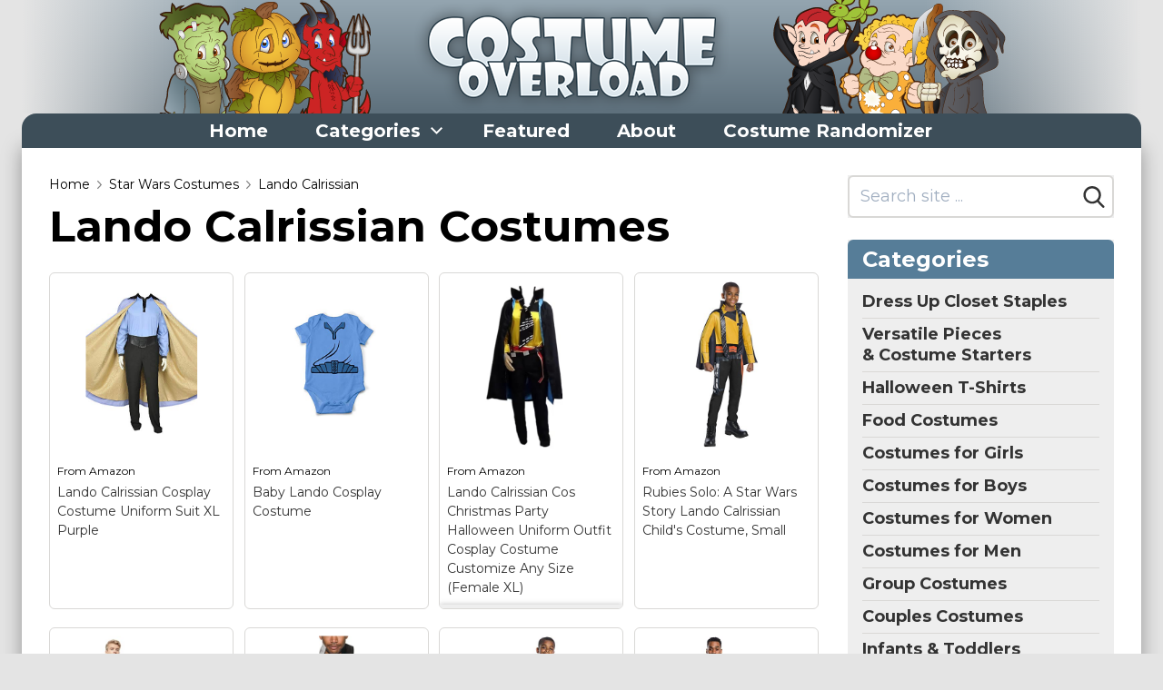

--- FILE ---
content_type: text/html; charset=UTF-8
request_url: https://www.costumeoverload.com/browse/lando-calrissian-costumes
body_size: 22061
content:
<!DOCTYPE html>
<html lang="en" class="no-js">
<head>
    <meta charset="utf-8">
    <meta http-equiv="X-UA-Compatible" content="IE=edge">
    <meta name="viewport" content="width=device-width, initial-scale=1">
    <meta name="csrf-token" content="w5eFBGaINDMGRQjxgEdCbinPT4AEPPFIs5Er3agM">
    <title>Shop Lando Calrissian Epic Cape Costumes | Star Wars</title>
            <link rel="canonical" href="https://www.costumeoverload.com/browse/lando-calrissian-costumes">
                    <script>
    /*! lazysizes - unveilhooks - v5.0.0 */!function(a,b){var c=function(){b(a.lazySizes),a.removeEventListener("lazyunveilread",c,!0)};b=b.bind(null,a,a.document),"object"==typeof module&&module.exports?b(require("lazysizes")):a.lazySizes?c():a.addEventListener("lazyunveilread",c,!0)}(window,function(a,b,c){"use strict";function d(a,c){if(!g[a]){var d=b.createElement(c?"link":"script"),e=b.getElementsByTagName("script")[0];c?(d.rel="stylesheet",d.href=a):d.src=a,g[a]=!0,g[d.src||d.href]=!0,e.parentNode.insertBefore(d,e)}}var e,f,g={};b.addEventListener&&(f=/\(|\)|\s|'/,e=function(a,c){var d=b.createElement("img");d.onload=function(){d.onload=null,d.onerror=null,d=null,c()},d.onerror=d.onload,d.src=a,d&&d.complete&&d.onload&&d.onload()},addEventListener("lazybeforeunveil",function(a){if(a.detail.instance==c){var b,g,h,i;a.defaultPrevented||("none"==a.target.preload&&(a.target.preload="auto"),b=a.target.getAttribute("data-link"),b&&d(b,!0),b=a.target.getAttribute("data-script"),b&&d(b),b=a.target.getAttribute("data-require"),b&&(c.cfg.requireJs?c.cfg.requireJs([b]):d(b)),h=a.target.getAttribute("data-bg"),h&&(a.detail.firesLoad=!0,g=function(){a.target.style.backgroundImage="url("+(f.test(h)?JSON.stringify(h):h)+")",a.detail.firesLoad=!1,c.fire(a.target,"_lazyloaded",{},!0,!0)},e(h,g)),i=a.target.getAttribute("data-poster"),i&&(a.detail.firesLoad=!0,g=function(){a.target.poster=i,a.detail.firesLoad=!1,c.fire(a.target,"_lazyloaded",{},!0,!0)},e(i,g)))}},!1))});
    /*! lazysizes - v5.0.0 */!function(a,b){var c=b(a,a.document);a.lazySizes=c,"object"==typeof module&&module.exports&&(module.exports=c)}(window,function(a,b){"use strict";if(b.getElementsByClassName){var c,d,e=b.documentElement,f=a.Date,g=a.HTMLPictureElement,h="addEventListener",i="getAttribute",j=a[h],k=a.setTimeout,l=a.requestAnimationFrame||k,m=a.requestIdleCallback,n=/^picture$/i,o=["load","error","lazyincluded","_lazyloaded"],p={},q=Array.prototype.forEach,r=function(a,b){return p[b]||(p[b]=new RegExp("(\\s|^)"+b+"(\\s|$)")),p[b].test(a[i]("class")||"")&&p[b]},s=function(a,b){r(a,b)||a.setAttribute("class",(a[i]("class")||"").trim()+" "+b)},t=function(a,b){var c;(c=r(a,b))&&a.setAttribute("class",(a[i]("class")||"").replace(c," "))},u=function(a,b,c){var d=c?h:"removeEventListener";c&&u(a,b),o.forEach(function(c){a[d](c,b)})},v=function(a,d,e,f,g){var h=b.createEvent("Event");return e||(e={}),e.instance=c,h.initEvent(d,!f,!g),h.detail=e,a.dispatchEvent(h),h},w=function(b,c){var e;!g&&(e=a.picturefill||d.pf)?(c&&c.src&&!b[i]("srcset")&&b.setAttribute("srcset",c.src),e({reevaluate:!0,elements:[b]})):c&&c.src&&(b.src=c.src)},x=function(a,b){return(getComputedStyle(a,null)||{})[b]},y=function(a,b,c){for(c=c||a.offsetWidth;c<d.minSize&&b&&!a._lazysizesWidth;)c=b.offsetWidth,b=b.parentNode;return c},z=function(){var a,c,d=[],e=[],f=d,g=function(){var b=f;for(f=d.length?e:d,a=!0,c=!1;b.length;)b.shift()();a=!1},h=function(d,e){a&&!e?d.apply(this,arguments):(f.push(d),c||(c=!0,(b.hidden?k:l)(g)))};return h._lsFlush=g,h}(),A=function(a,b){return b?function(){z(a)}:function(){var b=this,c=arguments;z(function(){a.apply(b,c)})}},B=function(a){var b,c=0,e=d.throttleDelay,g=d.ricTimeout,h=function(){b=!1,c=f.now(),a()},i=m&&g>49?function(){m(h,{timeout:g}),g!==d.ricTimeout&&(g=d.ricTimeout)}:A(function(){k(h)},!0);return function(a){var d;(a=!0===a)&&(g=33),b||(b=!0,d=e-(f.now()-c),d<0&&(d=0),a||d<9?i():k(i,d))}},C=function(a){var b,c,d=99,e=function(){b=null,a()},g=function(){var a=f.now()-c;a<d?k(g,d-a):(m||e)(e)};return function(){c=f.now(),b||(b=k(g,d))}};!function(){var b,c={lazyClass:"lazyload",loadedClass:"lazyloaded",loadingClass:"lazyloading",preloadClass:"lazypreload",errorClass:"lazyerror",autosizesClass:"lazyautosizes",srcAttr:"data-src",srcsetAttr:"data-srcset",sizesAttr:"data-sizes",minSize:40,customMedia:{},init:!0,expFactor:1.5,hFac:.8,loadMode:2,loadHidden:!0,ricTimeout:0,throttleDelay:125};d=a.lazySizesConfig||a.lazysizesConfig||{};for(b in c)b in d||(d[b]=c[b]);k(function(){d.init&&F()})}();var D=function(){var g,l,m,o,p,y,D,F,G,H,I,J,K=/^img$/i,L=/^iframe$/i,M="onscroll"in a&&!/(gle|ing)bot/.test(navigator.userAgent),N=0,O=0,P=0,Q=-1,R=function(a){P--,(!a||P<0||!a.target)&&(P=0)},S=function(a){return null==J&&(J="hidden"==x(b.body,"visibility")),J||"hidden"!=x(a.parentNode,"visibility")&&"hidden"!=x(a,"visibility")},T=function(a,c){var d,f=a,g=S(a);for(F-=c,I+=c,G-=c,H+=c;g&&(f=f.offsetParent)&&f!=b.body&&f!=e;)(g=(x(f,"opacity")||1)>0)&&"visible"!=x(f,"overflow")&&(d=f.getBoundingClientRect(),g=H>d.left&&G<d.right&&I>d.top-1&&F<d.bottom+1);return g},U=function(){var a,f,h,j,k,m,n,p,q,r,s,t,u=c.elements;if((o=d.loadMode)&&P<8&&(a=u.length)){for(f=0,Q++;f<a;f++)if(u[f]&&!u[f]._lazyRace)if(!M||c.prematureUnveil&&c.prematureUnveil(u[f]))aa(u[f]);else if((p=u[f][i]("data-expand"))&&(m=1*p)||(m=O),r||(r=!d.expand||d.expand<1?e.clientHeight>500&&e.clientWidth>500?500:370:d.expand,c._defEx=r,s=r*d.expFactor,t=d.hFac,J=null,O<s&&P<1&&Q>2&&o>2&&!b.hidden?(O=s,Q=0):O=o>1&&Q>1&&P<6?r:N),q!==m&&(y=innerWidth+m*t,D=innerHeight+m,n=-1*m,q=m),h=u[f].getBoundingClientRect(),(I=h.bottom)>=n&&(F=h.top)<=D&&(H=h.right)>=n*t&&(G=h.left)<=y&&(I||H||G||F)&&(d.loadHidden||S(u[f]))&&(l&&P<3&&!p&&(o<3||Q<4)||T(u[f],m))){if(aa(u[f]),k=!0,P>9)break}else!k&&l&&!j&&P<4&&Q<4&&o>2&&(g[0]||d.preloadAfterLoad)&&(g[0]||!p&&(I||H||G||F||"auto"!=u[f][i](d.sizesAttr)))&&(j=g[0]||u[f]);j&&!k&&aa(j)}},V=B(U),W=function(a){var b=a.target;if(b._lazyCache)return void delete b._lazyCache;R(a),s(b,d.loadedClass),t(b,d.loadingClass),u(b,Y),v(b,"lazyloaded")},X=A(W),Y=function(a){X({target:a.target})},Z=function(a,b){try{a.contentWindow.location.replace(b)}catch(c){a.src=b}},$=function(a){var b,c=a[i](d.srcsetAttr);(b=d.customMedia[a[i]("data-media")||a[i]("media")])&&a.setAttribute("media",b),c&&a.setAttribute("srcset",c)},_=A(function(a,b,c,e,f){var g,h,j,l,o,p;(o=v(a,"lazybeforeunveil",b)).defaultPrevented||(e&&(c?s(a,d.autosizesClass):a.setAttribute("sizes",e)),h=a[i](d.srcsetAttr),g=a[i](d.srcAttr),f&&(j=a.parentNode,l=j&&n.test(j.nodeName||"")),p=b.firesLoad||"src"in a&&(h||g||l),o={target:a},s(a,d.loadingClass),p&&(clearTimeout(m),m=k(R,2500),u(a,Y,!0)),l&&q.call(j.getElementsByTagName("source"),$),h?a.setAttribute("srcset",h):g&&!l&&(L.test(a.nodeName)?Z(a,g):a.src=g),f&&(h||l)&&w(a,{src:g})),a._lazyRace&&delete a._lazyRace,t(a,d.lazyClass),z(function(){var b=a.complete&&a.naturalWidth>1;p&&!b||(b&&s(a,"ls-is-cached"),W(o),a._lazyCache=!0,k(function(){"_lazyCache"in a&&delete a._lazyCache},9)),"lazy"==a.loading&&P--},!0)}),aa=function(a){if(!a._lazyRace){var b,c=K.test(a.nodeName),e=c&&(a[i](d.sizesAttr)||a[i]("sizes")),f="auto"==e;(!f&&l||!c||!a[i]("src")&&!a.srcset||a.complete||r(a,d.errorClass)||!r(a,d.lazyClass))&&(b=v(a,"lazyunveilread").detail,f&&E.updateElem(a,!0,a.offsetWidth),a._lazyRace=!0,P++,_(a,b,f,e,c))}},ba=C(function(){d.loadMode=3,V()}),ca=function(){3==d.loadMode&&(d.loadMode=2),ba()},da=function(){if(!l){if(f.now()-p<999)return void k(da,999);l=!0,d.loadMode=3,V(),j("scroll",ca,!0)}};return{_:function(){p=f.now(),c.elements=b.getElementsByClassName(d.lazyClass),g=b.getElementsByClassName(d.lazyClass+" "+d.preloadClass),j("scroll",V,!0),j("resize",V,!0),a.MutationObserver?new MutationObserver(V).observe(e,{childList:!0,subtree:!0,attributes:!0}):(e[h]("DOMNodeInserted",V,!0),e[h]("DOMAttrModified",V,!0),setInterval(V,999)),j("hashchange",V,!0),["focus","mouseover","click","load","transitionend","animationend"].forEach(function(a){b[h](a,V,!0)}),/d$|^c/.test(b.readyState)?da():(j("load",da),b[h]("DOMContentLoaded",V),k(da,2e4)),c.elements.length?(U(),z._lsFlush()):V()},checkElems:V,unveil:aa,_aLSL:ca}}(),E=function(){var a,c=A(function(a,b,c,d){var e,f,g;if(a._lazysizesWidth=d,d+="px",a.setAttribute("sizes",d),n.test(b.nodeName||""))for(e=b.getElementsByTagName("source"),f=0,g=e.length;f<g;f++)e[f].setAttribute("sizes",d);c.detail.dataAttr||w(a,c.detail)}),e=function(a,b,d){var e,f=a.parentNode;f&&(d=y(a,f,d),e=v(a,"lazybeforesizes",{width:d,dataAttr:!!b}),e.defaultPrevented||(d=e.detail.width)&&d!==a._lazysizesWidth&&c(a,f,e,d))},f=function(){var b,c=a.length;if(c)for(b=0;b<c;b++)e(a[b])},g=C(f);return{_:function(){a=b.getElementsByClassName(d.autosizesClass),j("resize",g)},checkElems:g,updateElem:e}}(),F=function(){F.i||(F.i=!0,E._(),D._())};return c={cfg:d,autoSizer:E,loader:D,init:F,uP:w,aC:s,rC:t,hC:r,fire:v,gW:y,rAF:z}}});
    document.documentElement.className = document.documentElement.className.replace('no-js', 'js');
    function handleFirstTab(e) {
        if (e.keyCode === 9) {
            document.body.classList.add('user-is-tabbing');
            window.removeEventListener('keydown', handleFirstTab);
        }
    }
    window.addEventListener('keydown', handleFirstTab);
    var csrfToken = 'w5eFBGaINDMGRQjxgEdCbinPT4AEPPFIs5Er3agM';
    var searchKeyword = '',
        section_uid = '';
    </script>
    <link rel="shortcut icon" type="image/x-icon" href="/site/costumes_2yxf63qknuqx7027yhk8/favicons/1-16x16.ico" />
<link rel="shortcut icon" type="image/png" href="/site/costumes_2yxf63qknuqx7027yhk8/favicons/1-24x24.png" sizes="24x24" />
<link rel="shortcut icon" type="image/png" href="/site/costumes_2yxf63qknuqx7027yhk8/favicons/1-32x32.png" sizes="32x32" />
<link rel="shortcut icon" type="image/png" href="/site/costumes_2yxf63qknuqx7027yhk8/favicons/1-48x48.png" sizes="48x48" />
<link rel="shortcut icon" type="image/png" href="/site/costumes_2yxf63qknuqx7027yhk8/favicons/1-96x96.png" sizes="96x96" />
<link rel="shortcut icon" type="image/png" href="/site/costumes_2yxf63qknuqx7027yhk8/favicons/1-128x128.png" sizes="128x128" />
<link rel="shortcut icon" type="image/png" href="/site/costumes_2yxf63qknuqx7027yhk8/favicons/1-196x196.png" sizes="196x196" />
<link rel="apple-touch-icon" href="/site/costumes_2yxf63qknuqx7027yhk8/favicons/1-57x57.png" sizes="57x57" />
<link rel="apple-touch-icon" href="/site/costumes_2yxf63qknuqx7027yhk8/favicons/1-60x60.png" sizes="60x60" />
<link rel="apple-touch-icon" href="/site/costumes_2yxf63qknuqx7027yhk8/favicons/1-72x72.png" sizes="72x72" />
<link rel="apple-touch-icon" href="/site/costumes_2yxf63qknuqx7027yhk8/favicons/1-76x76.png" sizes="76x76" />
<link rel="apple-touch-icon" href="/site/costumes_2yxf63qknuqx7027yhk8/favicons/1-114x114.png" sizes="114x114" />
<link rel="apple-touch-icon" href="/site/costumes_2yxf63qknuqx7027yhk8/favicons/1-120x120.png" sizes="120x120" />
<link rel="apple-touch-icon" href="/site/costumes_2yxf63qknuqx7027yhk8/favicons/1-144x144.png" sizes="144x144" />
<link rel="apple-touch-icon" href="/site/costumes_2yxf63qknuqx7027yhk8/favicons/1-152x152.png" sizes="152x152" />
<meta name="msapplication-square64x64logo" content="/site/costumes_2yxf63qknuqx7027yhk8/favicons/1-64x64.png" />
<meta name="msapplication-square70x70logo" content="/site/costumes_2yxf63qknuqx7027yhk8/favicons/1-70x70.png" />
<meta name="msapplication-TileImage" content="/site/costumes_2yxf63qknuqx7027yhk8/favicons/1-144x144.png" />
<meta name="msapplication-square150x150logo" content="/site/costumes_2yxf63qknuqx7027yhk8/favicons/1-150x150.png" />
<meta name="msapplication-square310x150logo" content="/site/costumes_2yxf63qknuqx7027yhk8/favicons/1-310x150.png" />
<meta name="msapplication-square310x310logo" content="/site/costumes_2yxf63qknuqx7027yhk8/favicons/1-310x310.png" />
    <link rel="dns-prefetch" href="https://fonts.gstatic.com">





    <style>
    /*! normalize.css v8.0.1 | MIT License | github.com/necolas/normalize.css */html{line-height:1.15;-webkit-text-size-adjust:100%}body{margin:0}main{display:block}h1{font-size:2em;margin:.67em 0}hr{box-sizing:content-box;height:0;overflow:visible}a{background-color:transparent}b,strong{font-weight:bolder}code{font-family:monospace,monospace;font-size:1em}small{font-size:80%}sub,sup{font-size:75%;line-height:0;position:relative;vertical-align:baseline}sub{bottom:-.25em}sup{top:-.5em}img{border-style:none}button,input,select,textarea{font-family:inherit;font-size:100%;line-height:1.15;margin:0}button,input{overflow:visible}button,select{text-transform:none}[type=button],[type=reset],[type=submit],button{-webkit-appearance:button}[type=button]::-moz-focus-inner,[type=reset]::-moz-focus-inner,[type=submit]::-moz-focus-inner,button::-moz-focus-inner{border-style:none;padding:0}[type=button]:-moz-focusring,[type=reset]:-moz-focusring,[type=submit]:-moz-focusring,button:-moz-focusring{outline:1px dotted ButtonText}legend{box-sizing:border-box;color:inherit;display:table;max-width:100%;padding:0;white-space:normal}progress{vertical-align:baseline}textarea{overflow:auto}[type=checkbox],[type=radio]{box-sizing:border-box;padding:0}[type=number]::-webkit-inner-spin-button,[type=number]::-webkit-outer-spin-button{height:auto}[type=search]{-webkit-appearance:textfield;outline-offset:-2px}[type=search]::-webkit-search-decoration{-webkit-appearance:none}::-webkit-file-upload-button{-webkit-appearance:button;font:inherit}details{display:block}summary{display:list-item}[hidden],template{display:none}html{box-sizing:border-box;font-family:sans-serif}*,:after,:before{box-sizing:inherit}figure,h1,h2,h3,h4,h5,p{margin:0}button{background:transparent;padding:0}button:focus{outline:1px dotted;outline:5px auto -webkit-focus-ring-color}ol,ul{list-style:none;margin:0;padding:0}html{font-family:-apple-system,BlinkMacSystemFont,Segoe UI,Roboto,Helvetica Neue,Arial,Noto Sans,sans-serif;line-height:1.5}*,:after,:before{border:0 solid currentColor}hr{border-width:1px}img{border-style:solid}textarea{resize:vertical}input::-webkit-input-placeholder,textarea::-webkit-input-placeholder{color:#a0aec0}input::-moz-placeholder,textarea::-moz-placeholder{color:#a0aec0}input::-ms-input-placeholder,textarea::-ms-input-placeholder{color:#a0aec0}input::placeholder,textarea::placeholder{color:#a0aec0}[role=button],button{cursor:pointer}table{border-collapse:collapse}h1,h2,h3,h4,h5{font-size:inherit;font-weight:inherit}a{color:inherit;text-decoration:inherit}button,input,select,textarea{padding:0;line-height:inherit;color:inherit}code{font-family:SFMono-Regular,Menlo,Monaco,Consolas,Liberation Mono,Courier New,monospace}canvas,iframe,img,object,svg,video{display:block;vertical-align:middle}img,video{max-width:100%;height:auto}.container{width:100%}@media (min-width:436px){.container{max-width:436px}}@media (min-width:576px){.container{max-width:576px}}@media (min-width:768px){.container{max-width:768px}}@media (min-width:992px){.container{max-width:992px}}@media (min-width:1232px){.container{max-width:1232px}}@media (min-width:1382px){.container{max-width:1382px}}html{text-rendering:optimizeLegibility!important;-webkit-font-smoothing:antialiased!important}body:not(.user-is-tabbing) a:focus,body:not(.user-is-tabbing) button:focus,body:not(.user-is-tabbing) input:focus,body:not(.user-is-tabbing) select:focus,body:not(.user-is-tabbing) textarea:focus{outline:none}@media (max-width:640px){.container{max-width:100%!important}}.cont-x-pad-default .container,.cont-x-pad-xl .container{padding-left:20px;padding-right:20px}@media (min-width:640px){.cont-x-pad-xl .container{padding-left:25px;padding-right:25px}}@media (min-width:992px){.cont-x-pad-xl .container{padding-left:30px;padding-right:30px}}@media (min-width:1232px){.cont-x-pad-xl .container{padding-left:40px;padding-right:40px}}.tr-opacity{transition:opacity .15s ease}.tr-color{transition:color .15s ease}.tr-all{transition:all .15s ease}.tr-bg{transition:background-color .15s ease}.tr-border{transition:border-color .15s ease}.centered{left:50%;transform:translate(-50%,-50%)}.centered,.centered-y{position:absolute;top:50%}.centered-y{transform:translateY(-50%)}.centered-x{position:absolute;left:50%;transform:translate(-50%)}.vgrad-gr-wh{background:#eee;background:linear-gradient(180deg,#eee 0,#fff)}.transition-all{transition:all .15s ease-in-out}.blur{filter:blur(4px);-o-filter:blur(4px);-ms-filter:blur(4px);-moz-filter:blur(4px);-webkit-filter:blur(4px)}.flex-placeholder{height:1px;opacity:0}.primary-btn{display:inline-block}h1,h2,h3,h4,h5{text-wrap:balance}h1{line-height:1.125}h1,h1.smaller{font-size:2.25rem}@media (min-width:992px){h1{font-size:3rem}h1.smaller{font-size:2.625rem}}h2{font-size:2rem;line-height:1.125}@media (min-width:768px){h2{font-size:2.25rem}}h2 sup{font-size:.6em}h3{font-size:1.5rem;line-height:1.25}@media (min-width:768px){h3{font-size:1.75rem}}h4{font-size:1.5rem}h4,h5{line-height:1.25}h5{font-size:1.125rem}.text-balance{text-wrap:balance}.rich-text{line-height:1.5}.rich-text a{text-decoration:underline}.rich-text a,.rich-text a:visited{color:#006995}.rich-text a:active,.rich-text a:hover{color:#004c6b}.rich-text--no-underline a{text-decoration:none}.rich-text--no-underline a:hover{text-decoration:underline}.rich-text p{margin:0 0 .9em}.rich-text p:last-child{margin-bottom:0}.rich-text ul{padding-left:20px;margin-bottom:1.2em!important;list-style-type:disc}.rich-text ul li{margin-top:3px}.rich-text ul li:not(:last-child){margin-bottom:8px}.rich-text ul li>ul{margin-top:12px}.rich-text ol{padding-left:32px;margin-bottom:1.2em!important;list-style-type:decimal}.rich-text ol li{margin-top:3px}.rich-text ol li:not(:last-child){margin-bottom:12px}.rich-text ol li>ul{margin-left:24px;margin-top:12px}.rich-text a.btn{margin-top:10px;display:inline-block}.rich-text iframe{margin-top:15px;margin-bottom:35px}.rich-text h1,.rich-text h2,.rich-text h3,.rich-text h4,.rich-text h5{margin-bottom:.5rem}.rich-text table{margin-bottom:1.5em}.rich-text table tr td{padding-top:.25em;padding-bottom:.25em}@media (min-width:768px){.rich-text table tr td{font-size:1rem}}.rich-text table tr td:not(:first-child){border-left:1px solid #ededed!important;padding-left:.5em}.rich-text table tr td:not(:last-child){padding-right:.5em}.rich-text table tr:not(:last-child){border-bottom:1px solid #ccc!important}.blue-links a,.blue-links a:visited{color:#006995}.blue-links a:active,.blue-links a:hover{color:#004c6b}section.block:not(.mb-0){margin-bottom:2rem}section.block:not(.mb-0)+section.block{margin-top:2rem}.image-block.floated,.image-block.sm\:floated{max-width:36%}@media (max-width:991px){.image-block.floated,.image-block.sm\:floated{max-width:55%}}@media (max-width:767px){.image-block.floated,.image-block.sm\:floated{max-width:45%}}@media (max-width:585px){.image-block.floated,.image-block.sm\:floated{max-width:100%}.image-block.floated img,.image-block.sm\:floated img{margin-left:auto;margin-right:auto}}.product-list-item .img-wrap{position:relative;width:100%;text-align:center}.product-list-item .img-wrap img{max-width:100%;max-height:240px;margin-left:auto;margin-right:auto;transition:transform .15s}@media (min-width:992px){.product-list-item .img-wrap:hover img{transform:scale(1.2)}}@media (min-width:436px){.product-list-item .img-col{width:130px}.product-list-item .text-col{width:calc(100% - 130px)}}@media (min-width:568px){.product-list-item .img-col{width:160px}.product-list-item .text-col{width:calc(100% - 160px)}}.video-container{position:relative;padding-bottom:56.25%;padding-top:30px;height:0;overflow:hidden}.video-container iframe,.video-container object{position:absolute;top:0;left:0;width:100%;height:100%}.btn{background:#eee}button.hamburger,div.hamburger{width:35px;height:35px}div.hamburger>.inner{top:50%}.hamburger{border:0 solid transparent;padding:3.5px;display:inline-block;cursor:pointer;font:inherit;color:inherit;text-transform:none;margin:0;overflow:visible;opacity:1;transition:opacity .2s cubic-bezier(.645,.045,.355,1),background .2s cubic-bezier(.645,.045,.355,1)}.hamburger,.hamburger.active{background:transparent}.hamburger.active span.bar{background-color:#000}.hamburger>.inner{position:relative;margin:0;width:100%;margin-top:-1px}.hamburger span.bar{content:"";width:100%;height:2px;display:block;position:absolute;background-color:#000;border-radius:0}.hamburger span.bar:first-child{top:-7px}.hamburger span.bar:nth-child(3){top:7px}.hamburger:focus{outline:0}.hamburger:hover{opacity:1}.hamburger--converge span.bar{transition:transform .4s cubic-bezier(.645,.045,.355,1),top .4s cubic-bezier(.645,.045,.355,1)}.hamburger--converge.active span.bar{top:0}.hamburger--converge.active span.bar:first-child{transform:rotate(135deg)}.hamburger--converge.active span.bar:nth-child(2){transform:scale(0)}.hamburger--converge.active span.bar:nth-child(3){transform:rotate(-135deg)}.main-nav{margin-left:-12px}.main-nav .has-dropdown:hover .dropdown{left:0;transition-delay:.15s}.main-nav .dropdown{transition:all 0s ease;background:#d5d5d5;left:-999em;top:100%;min-width:calc(100% + 100px);border-bottom-left-radius:6px;border-bottom-right-radius:6px}.main-nav .dropdown li a:hover{background:#000;color:#fff}.main-nav>ul>li>* svg.u{display:none}.main-nav>ul>li:hover{background:#d5d5d5;color:#000!important}.main-nav>ul>li:hover>* svg.d{display:none}.main-nav>ul>li:hover>* svg.u{display:inline}@media (max-width:991px){.main-nav .dropdown,.main-nav>ul>li>* svg{display:none!important}}@media (min-width:992px){.main-nav{margin-left:-24px}}@media (max-width:640px){.main-nav-container .container{padding-left:0}.main-nav-container .over{overflow-x:hidden;padding-left:20px}.main-nav-container .sh{background:linear-gradient(90deg,hsla(0,0%,93%,0) 0,#eee);filter:progid:DXImageTransform.Microsoft.gradient(startColorstr="#00eeee",endColorstr="#eeeeee",GradientType=1)}}nav.mobile-nav{display:block;max-height:0;overflow:hidden;z-index:6;background:#d5d5d5;box-shadow:0 10px 10px -5px rgba(0,0,0,.36);transition:max-height .5s cubic-bezier(0,1,0,1)}nav.mobile-nav.active{max-height:9999px;transition:max-height 1s ease-in-out}.pagination{text-align:center;margin-top:32px}.sidebar-nav ul ul{display:none}.sidebar-nav ul ul li{padding-top:4px;padding-bottom:4px}.sidebar-nav ul>li{padding-top:2px;padding-bottom:2px}.sidebar-nav ul>li .c{font-size:.875rem;font-weight:500}.sidebar-nav ul.top>li>a{color:#333;font-weight:700;text-decoration:none}.sidebar-nav ul.top>li>a:hover .u{text-decoration:underline}.sidebar-nav.sidebar-nav--lines ul.top>li{padding-top:6px;padding-bottom:6px}.sidebar-nav.sidebar-nav--lines ul.top>li:not(:last-child){border-bottom-width:1px;border-color:#d9d8d6}.sidebar-nav .toggle{background:#e0e0e0}.sidebar-nav .toggle svg{display:block;width:12px;height:12px;margin:4px}.sidebar-nav .toggle:hover{background:#d0d0d0}.sidebar-nav li.active>div>.toggle .plus{display:none}.sidebar-nav li.active>ul{display:block}.sidebar-nav li:not(.active)>div>.toggle .minus{display:none}.sidebar-nav>ul:not(:first-child){margin-top:.5rem}.sidebar-nav>ul>li>a{font-size:1rem}@media (min-width:1232px){.sidebar-nav>ul>li>a:not(.sm){font-size:1.125rem}}.sidebar-nav>ul>li>ul>li,.sidebar-nav>ul>li>ul>li>ul>li,.sidebar-nav>ul>li>ul>li>ul>li>ul>li{padding-left:1rem}@media (min-width:576px){.sub-sections>ul{column-count:2}.sub-sections>ul li{-moz-column-break-inside:avoid;break-inside:avoid}}@media (min-width:1232px){.sub-sections>ul{column-count:3}.sub-sections>ul li{-moz-column-break-inside:avoid;break-inside:avoid}}.single-product .description{bottom:-100%;filter:progid:DXImageTransform.Microsoft.gradient(startColorstr="#eeeeee",endColorstr="#ffffff",GradientType=0);box-shadow:0 0 6px rgba(0,0,0,.25);transition:all .2s ease-in}.single-product.hover.click .description{bottom:0}.single-product .thumb:after{content:"";display:block;padding-bottom:100%}.lazyload,.lazyloading{opacity:0}.lazyloaded{opacity:1;transition:opacity .15s}body:not(.hasHover) .single-product-info{display:none!important}body.hasHover .single-product-info{color:#777;transition:all .2s;opacity:0}body.hasHover .single-product-info svg{filter:drop-shadow(0 3px 3px rgba(255,255,255,.7))}body.hasHover .single-product-info:hover{opacity:1}body.hasHover .single-product:hover .single-product-info{opacity:.7}.sr-only{position:absolute;width:1px;height:1px;padding:0;margin:-1px;overflow:hidden;clip:rect(0,0,0,0);white-space:nowrap;border-width:0}.appearance-none{-webkit-appearance:none;-moz-appearance:none;appearance:none}.bg-transparent{background-color:transparent}.bg-black{background-color:#000}.bg-dark{background-color:#333}.bg-blue{background-color:#185e91}.bg-grey-dark{background-color:#222}.bg-grey-alt{background-color:#d9d8d6}.bg-grey-light{background-color:#ecebea}.bg-grey-lighter{background-color:#f0efef}.bg-grey-lightest{background-color:#f3f3f2}.bg-yellow{background-color:#fec130}.bg-white{background-color:#fff}.hover\:bg-dark:hover{background-color:#333}.hover\:bg-blue-hover:hover{background-color:#0d4268}.hover\:bg-grey-alt:hover{background-color:#d9d8d6}.border-grey{border-color:#858585}.border-grey-alt{border-color:#d9d8d6}.border-grey-light{border-color:#ecebea}.border-grey-lightest{border-color:#f3f3f2}.border-grey-medium{border-color:#aaa}.border-yellow{border-color:#fec130}.border-white{border-color:#fff}.hover\:border-grey:hover{border-color:#858585}.hover\:border-grey-medium:hover{border-color:#aaa}.rounded-8{border-radius:8px}.rounded-smaller{border-radius:2px}.rounded{border-radius:6px}.rounded-medium{border-radius:15px}.rounded-full{border-radius:9999px}.rounded-t{border-top-left-radius:6px;border-top-right-radius:6px}.rounded-b{border-bottom-right-radius:6px;border-bottom-left-radius:6px}.border-0{border-width:0}.border-2{border-width:2px}.border{border-width:1px}.border-t{border-top-width:1px}.border-b{border-bottom-width:1px}.border-l{border-left-width:1px}.cursor-pointer{cursor:pointer}.block{display:block}.inline-block{display:inline-block}.inline{display:inline}.flex{display:flex}.inline-flex{display:inline-flex}.table{display:table}.hidden{display:none}.flex-wrap{flex-wrap:wrap}.flex-wrap-reverse{flex-wrap:wrap-reverse}.items-start{align-items:flex-start}.items-end{align-items:flex-end}.items-center{align-items:center}.justify-between{justify-content:space-between}.flex-1{flex:1 1 0%}.flex-grow-0{flex-grow:0}.flex-grow{flex-grow:1}.flex-shrink-0{flex-shrink:0}.float-right{float:right}.float-left{float:left}.clearfix:after{content:"";display:table;clear:both}.font-regular{font-weight:400}.font-medium{font-weight:500}.font-semibold{font-weight:600}.font-bold{font-weight:700}.h-2{height:.5rem}.h-6{height:1.5rem}.h-7{height:1.75rem}.h-8{height:2rem}.h-10{height:2.5rem}.h-12{height:3rem}.h-14{height:3.5rem}.h-16{height:4rem}.h-auto{height:auto}.h-full{height:100%}.leading-none{line-height:1}.leading-tight{line-height:1.2}.leading-compact{line-height:1.3}.leading-normal{line-height:1.5}.leading-loose{line-height:1.6}.leading-loosest{line-height:1.8}.list-disc{list-style-type:disc}.list-decimal{list-style-type:decimal}.m-0{margin:0}.my-0{margin-top:0;margin-bottom:0}.mx-1{margin-left:.25rem;margin-right:.25rem}.mx-2{margin-left:.5rem;margin-right:.5rem}.mx-3{margin-left:.75rem;margin-right:.75rem}.my-6{margin-top:1.5rem;margin-bottom:1.5rem}.my-8{margin-top:2rem;margin-bottom:2rem}.mx-auto{margin-left:auto;margin-right:auto}.-mx-1{margin-left:-.25rem;margin-right:-.25rem}.-mx-2{margin-left:-.5rem;margin-right:-.5rem}.-mx-3{margin-left:-.75rem;margin-right:-.75rem}.-mx-4{margin-left:-1rem;margin-right:-1rem}.-mx-6{margin-left:-1.5rem;margin-right:-1.5rem}.mt-0{margin-top:0}.mb-0{margin-bottom:0}.mt-1{margin-top:.25rem}.mr-1{margin-right:.25rem}.mb-1{margin-bottom:.25rem}.ml-1{margin-left:.25rem}.mt-2{margin-top:.5rem}.mr-2{margin-right:.5rem}.mb-2{margin-bottom:.5rem}.ml-2{margin-left:.5rem}.mt-3{margin-top:.75rem}.mr-3{margin-right:.75rem}.mb-3{margin-bottom:.75rem}.ml-3{margin-left:.75rem}.mt-4{margin-top:1rem}.mr-4{margin-right:1rem}.mb-4{margin-bottom:1rem}.ml-4{margin-left:1rem}.mt-5{margin-top:1.25rem}.mb-5{margin-bottom:1.25rem}.ml-5{margin-left:1.25rem}.mt-6{margin-top:1.5rem}.mr-6{margin-right:1.5rem}.mb-6{margin-bottom:1.5rem}.ml-6{margin-left:1.5rem}.mt-7{margin-top:1.75rem}.mt-8{margin-top:2rem}.mb-8{margin-bottom:2rem}.ml-8{margin-left:2rem}.mt-10{margin-top:2.5rem}.mr-10{margin-right:2.5rem}.ml-10{margin-left:2.5rem}.mt-12{margin-top:3rem}.ml-20{margin-left:5rem}.-mb-1{margin-bottom:-.25rem}.-mt-2{margin-top:-.5rem}.-mb-2{margin-bottom:-.5rem}.-mt-3{margin-top:-.75rem}.-mb-3{margin-bottom:-.75rem}.-mb-4{margin-bottom:-1rem}.-mb-5{margin-bottom:-1.25rem}.-mb-6{margin-bottom:-1.5rem}.-mt-8{margin-top:-2rem}.-mb-8{margin-bottom:-2rem}.max-h-full{max-height:100%}.max-w-sm{max-width:30rem}.max-w-md{max-width:40rem}.max-w-lg{max-width:50rem}.max-w-2xl{max-width:70rem}.max-w-full{max-width:100%}.opacity-75{opacity:.75}.hover\:opacity-50:hover{opacity:.5}.overflow-hidden{overflow:hidden}.overflow-y-auto{overflow-y:auto}.p-0{padding:0}.p-2{padding:.5rem}.p-3{padding:.75rem}.p-4{padding:1rem}.p-5{padding:1.25rem}.p-6{padding:1.5rem}.py-0{padding-top:0;padding-bottom:0}.px-0{padding-left:0;padding-right:0}.py-1{padding-top:.25rem;padding-bottom:.25rem}.px-1{padding-left:.25rem;padding-right:.25rem}.py-2{padding-top:.5rem;padding-bottom:.5rem}.px-2{padding-left:.5rem;padding-right:.5rem}.py-3{padding-top:.75rem;padding-bottom:.75rem}.px-3{padding-left:.75rem;padding-right:.75rem}.py-4{padding-top:1rem;padding-bottom:1rem}.px-4{padding-left:1rem;padding-right:1rem}.px-5{padding-left:1.25rem;padding-right:1.25rem}.px-6{padding-left:1.5rem;padding-right:1.5rem}.py-8{padding-top:2rem;padding-bottom:2rem}.px-8{padding-left:2rem;padding-right:2rem}.py-10{padding-top:2.5rem;padding-bottom:2.5rem}.px-10{padding-left:2.5rem;padding-right:2.5rem}.pr-0{padding-right:0}.pb-0{padding-bottom:0}.pt-1{padding-top:.25rem}.pb-1{padding-bottom:.25rem}.pl-1{padding-left:.25rem}.pt-2{padding-top:.5rem}.pr-2{padding-right:.5rem}.pb-2{padding-bottom:.5rem}.pl-2{padding-left:.5rem}.pt-3{padding-top:.75rem}.pr-3{padding-right:.75rem}.pb-3{padding-bottom:.75rem}.pl-3{padding-left:.75rem}.pt-4{padding-top:1rem}.pr-4{padding-right:1rem}.pb-4{padding-bottom:1rem}.pl-4{padding-left:1rem}.pr-5{padding-right:1.25rem}.pb-5{padding-bottom:1.25rem}.pl-5{padding-left:1.25rem}.pt-6{padding-top:1.5rem}.pr-6{padding-right:1.5rem}.pb-6{padding-bottom:1.5rem}.pl-6{padding-left:1.5rem}.pr-8{padding-right:2rem}.pb-10{padding-bottom:2.5rem}.pl-10{padding-left:2.5rem}.pr-12{padding-right:3rem}.pb-12{padding-bottom:3rem}.pl-12{padding-left:3rem}.pr-14{padding-right:3.5rem}.pl-14{padding-left:3.5rem}.pt-16{padding-top:4rem}.pb-16{padding-bottom:4rem}.fixed{position:fixed}.absolute{position:absolute}.relative{position:relative}.sticky{position:-webkit-sticky;position:sticky}.top-0{top:0}.right-0{right:0}.bottom-0{bottom:0}.left-0{left:0}.resize-y{resize:vertical}.resize{resize:both}.shadow-sm{box-shadow:0 0 6px rgba(0,0,0,.2)}.shadow-md{box-shadow:0 2px 8px 0 rgba(0,0,0,.3)}.text-left{text-align:left}.text-center{text-align:center}.text-right{text-align:right}.text-black{color:#000}.text-dark{color:#333}.text-blue{color:#185e91}.text-grey-dark{color:#222}.text-grey{color:#858585}.text-grey-alt{color:#d9d8d6}.text-grey-medium{color:#aaa}.text-red{color:#d00}.text-white{color:#fff}.hover\:text-black:hover{color:#000}.hover\:text-dark:hover{color:#333}.hover\:text-blue-hover:hover{color:#0d4268}.hover\:text-grey-dark:hover{color:#222}.hover\:text-white:hover{color:#fff}.text-xs{font-size:.75rem}.text-sm{font-size:.875rem}.text-base{font-size:1rem}.text-lg{font-size:1.125rem}.text-xl{font-size:1.25rem}.text-2xl{font-size:1.5rem}.text-3xl{font-size:1.875rem}.text-4xl{font-size:2.25rem}.italic{font-style:italic}.uppercase{text-transform:uppercase}.underline{text-decoration:underline}.no-underline{text-decoration:none}.hover\:underline:hover{text-decoration:underline}.tracking-wide{letter-spacing:.05em}.align-top{vertical-align:top}.align-middle{vertical-align:middle}.visible{visibility:visible}.whitespace-normal{white-space:normal}.whitespace-no-wrap{white-space:nowrap}.break-all{word-break:break-all}.w-2{width:.5rem}.w-6{width:1.5rem}.w-7{width:1.75rem}.w-8{width:2rem}.w-10{width:2.5rem}.w-14{width:3.5rem}.w-16{width:4rem}.w-20{width:5rem}.w-24{width:6rem}.w-c2{width:49%}.w-p28{width:28%}.w-p30{width:30.5%}.w-p31{width:31.5%}.w-p48{width:48%}.w-1\/2{width:50%}.w-1\/3{width:33.33333%}.w-2\/3{width:66.66667%}.w-1\/4{width:25%}.w-3\/4{width:75%}.w-1\/5{width:20%}.w-2\/5{width:40%}.w-3\/5{width:60%}.w-full{width:100%}.z-10{z-index:1}.z-20{z-index:2}.z-30{z-index:3}.z-40{z-index:4}.z-50{z-index:5}@media (min-width:436px){.xs\:block{display:block}.xs\:inline{display:inline}.xs\:flex{display:flex}.xs\:flex-wrap{flex-wrap:wrap}.xs\:-mx-2{margin-left:-.5rem;margin-right:-.5rem}.xs\:mt-0{margin-top:0}.xs\:p-5{padding:1.25rem}.xs\:p-6{padding:1.5rem}.xs\:px-2{padding-left:.5rem;padding-right:.5rem}.xs\:pl-3{padding-left:.75rem}.xs\:pr-4{padding-right:1rem}.xs\:pl-6{padding-left:1.5rem}.xs\:sticky{position:-webkit-sticky;position:sticky}.xs\:text-left{text-align:left}.xs\:w-c2{width:49%}.xs\:w-c3{width:32%}.xs\:w-p31{width:31.5%}.xs\:w-1\/2{width:50%}.xs\:w-1\/3{width:33.33333%}.xs\:w-2\/3{width:66.66667%}.xs\:w-1\/4{width:25%}}@media (min-width:576px){.sm\:border-grey-light{border-color:#ecebea}.sm\:rounded-medium{border-radius:15px}.sm\:border-r{border-right-width:1px}.sm\:block{display:block}.sm\:inline-block{display:inline-block}.sm\:inline{display:inline}.sm\:flex{display:flex}.sm\:hidden{display:none}.sm\:flex-wrap{flex-wrap:wrap}.sm\:justify-between{justify-content:space-between}.sm\:flex-none{flex:none}.sm\:float-right{float:right}.sm\:float-left{float:left}.sm\:h-9{height:2.25rem}.sm\:h-10{height:2.5rem}.sm\:h-16{height:4rem}.sm\:h-18{height:4.5rem}.sm\:leading-none{line-height:1}.sm\:mx-0{margin-left:0;margin-right:0}.sm\:mx-3{margin-left:.75rem;margin-right:.75rem}.sm\:mx-auto{margin-left:auto;margin-right:auto}.sm\:mt-0{margin-top:0}.sm\:mb-0{margin-bottom:0}.sm\:mr-2{margin-right:.5rem}.sm\:mb-2{margin-bottom:.5rem}.sm\:mt-4{margin-top:1rem}.sm\:mb-4{margin-bottom:1rem}.sm\:mr-6{margin-right:1.5rem}.sm\:mb-6{margin-bottom:1.5rem}.sm\:ml-6{margin-left:1.5rem}.sm\:mt-10{margin-top:2.5rem}.sm\:max-w-sm{max-width:30rem}.sm\:p-6{padding:1.5rem}.sm\:p-8{padding:2rem}.sm\:p-10{padding:2.5rem}.sm\:px-0{padding-left:0;padding-right:0}.sm\:py-3{padding-top:.75rem;padding-bottom:.75rem}.sm\:px-5{padding-left:1.25rem;padding-right:1.25rem}.sm\:px-6{padding-left:1.5rem;padding-right:1.5rem}.sm\:px-10{padding-left:2.5rem;padding-right:2.5rem}.sm\:pr-2{padding-right:.5rem}.sm\:pl-2{padding-left:.5rem}.sm\:pt-3{padding-top:.75rem}.sm\:pr-3{padding-right:.75rem}.sm\:pl-3{padding-left:.75rem}.sm\:pr-4{padding-right:1rem}.sm\:pl-4{padding-left:1rem}.sm\:pb-6{padding-bottom:1.5rem}.sm\:pt-8{padding-top:2rem}.sm\:pr-8{padding-right:2rem}.sm\:sticky{position:-webkit-sticky;position:sticky}.sm\:top-0{top:0}.sm\:text-right{text-align:right}.sm\:text-base{font-size:1rem}.sm\:text-lg{font-size:1.125rem}.sm\:text-xl{font-size:1.25rem}.sm\:text-2xl{font-size:1.5rem}.sm\:text-3xl{font-size:1.875rem}.sm\:w-9{width:2.25rem}.sm\:w-10{width:2.5rem}.sm\:w-16{width:4rem}.sm\:w-18{width:4.5rem}.sm\:w-c2{width:49%}.sm\:w-c3{width:32%}.sm\:w-p24{width:24%}.sm\:w-1\/2{width:50%}.sm\:w-1\/3{width:33.33333%}.sm\:w-2\/3{width:66.66667%}.sm\:w-1\/4{width:25%}.sm\:w-3\/4{width:75%}.sm\:w-1\/5{width:20%}.sm\:w-2\/5{width:40%}.sm\:w-full{width:100%}}@media (min-width:768px){.md\:border-r-16{border-right-width:16px}.md\:border-l-16{border-left-width:16px}.md\:block{display:block}.md\:inline{display:inline}.md\:flex{display:flex}.md\:inline-flex{display:inline-flex}.md\:hidden{display:none}.md\:flex-wrap{flex-wrap:wrap}.md\:items-center{align-items:center}.md\:justify-between{justify-content:space-between}.md\:float-right{float:right}.md\:float-left{float:left}.md\:mx-0{margin-left:0;margin-right:0}.md\:mx-4{margin-left:1rem;margin-right:1rem}.md\:-mx-3{margin-left:-.75rem;margin-right:-.75rem}.md\:-mx-4{margin-left:-1rem;margin-right:-1rem}.md\:mt-0{margin-top:0}.md\:mb-0{margin-bottom:0}.md\:mt-3{margin-top:.75rem}.md\:mb-3{margin-bottom:.75rem}.md\:mr-4{margin-right:1rem}.md\:mb-5{margin-bottom:1.25rem}.md\:mt-6{margin-top:1.5rem}.md\:mt-10{margin-top:2.5rem}.md\:mr-10{margin-right:2.5rem}.md\:ml-10{margin-left:2.5rem}.md\:max-w-sm{max-width:30rem}.md\:max-w-full{max-width:100%}.md\:max-w-fp{max-width:40%}.md\:p-5{padding:1.25rem}.md\:p-6{padding:1.5rem}.md\:p-8{padding:2rem}.md\:py-2{padding-top:.5rem;padding-bottom:.5rem}.md\:py-3{padding-top:.75rem;padding-bottom:.75rem}.md\:px-3{padding-left:.75rem;padding-right:.75rem}.md\:px-4{padding-left:1rem;padding-right:1rem}.md\:px-8{padding-left:2rem;padding-right:2rem}.md\:px-12{padding-left:3rem;padding-right:3rem}.md\:px-16{padding-left:4rem;padding-right:4rem}.md\:pt-0{padding-top:0}.md\:pr-0{padding-right:0}.md\:pl-6{padding-left:1.5rem}.md\:pr-8{padding-right:2rem}.md\:pl-12{padding-left:3rem}.md\:sticky{position:-webkit-sticky;position:sticky}.md\:text-left{text-align:left}.md\:text-base{font-size:1rem}.md\:text-lg{font-size:1.125rem}.md\:text-xl{font-size:1.25rem}.md\:text-2xl{font-size:1.5rem}.md\:text-3xl{font-size:1.875rem}.md\:text-4xl{font-size:2.25rem}.md\:text-5xl{font-size:2.625rem}.md\:w-c3{width:32%}.md\:w-p19{width:18.5%}.md\:w-p40{width:40%}.md\:w-p60{width:60%}.md\:w-p48{width:48%}.md\:w-1\/2{width:50%}.md\:w-1\/3{width:33.33333%}.md\:w-2\/3{width:66.66667%}.md\:w-1\/4{width:25%}.md\:w-1\/5{width:20%}.md\:w-2\/5{width:40%}.md\:w-3\/5{width:60%}}@media (min-width:992px){.lg\:border-grey-light{border-color:#ecebea}.lg\:border-r{border-right-width:1px}.lg\:border-l{border-left-width:1px}.lg\:block{display:block}.lg\:inline-block{display:inline-block}.lg\:inline{display:inline}.lg\:flex{display:flex}.lg\:hidden{display:none}.lg\:flex-row-reverse{flex-direction:row-reverse}.lg\:items-start{align-items:flex-start}.lg\:justify-between{justify-content:space-between}.lg\:mt-0{margin-top:0}.lg\:mb-0{margin-bottom:0}.lg\:mb-2{margin-bottom:.5rem}.lg\:mt-3{margin-top:.75rem}.lg\:mr-4{margin-right:1rem}.lg\:mr-8{margin-right:2rem}.lg\:ml-8{margin-left:2rem}.lg\:max-w-full{max-width:100%}.lg\:p-12{padding:3rem}.lg\:p-16{padding:4rem}.lg\:py-0{padding-top:0;padding-bottom:0}.lg\:py-2{padding-top:.5rem;padding-bottom:.5rem}.lg\:py-3{padding-top:.75rem;padding-bottom:.75rem}.lg\:px-6{padding-left:1.5rem;padding-right:1.5rem}.lg\:pr-0{padding-right:0}.lg\:pl-0{padding-left:0}.lg\:pt-4{padding-top:1rem}.lg\:pb-4{padding-bottom:1rem}.lg\:pl-4{padding-left:1rem}.lg\:pt-5{padding-top:1.25rem}.lg\:pr-5{padding-right:1.25rem}.lg\:pt-6{padding-top:1.5rem}.lg\:pl-6{padding-left:1.5rem}.lg\:pt-8{padding-top:2rem}.lg\:pr-8{padding-right:2rem}.lg\:pl-8{padding-left:2rem}.lg\:pr-10{padding-right:2.5rem}.lg\:pl-10{padding-left:2.5rem}.lg\:pl-20{padding-left:5rem}.lg\:relative{position:relative}.lg\:sticky{position:-webkit-sticky;position:sticky}.lg\:text-left{text-align:left}.lg\:text-lg{font-size:1.125rem}.lg\:text-xl{font-size:1.25rem}.lg\:text-2xl{font-size:1.5rem}.lg\:text-5xl{font-size:2.625rem}.lg\:text-6xl{font-size:3rem}.lg\:w-c4{width:24%}.lg\:w-p19{width:18.5%}.lg\:w-p24{width:24%}.lg\:w-p30{width:30.5%}.lg\:w-p48{width:48%}.lg\:w-1\/2{width:50%}.lg\:w-1\/3{width:33.33333%}.lg\:w-2\/3{width:66.66667%}.lg\:w-1\/4{width:25%}.lg\:w-3\/4{width:75%}.lg\:w-1\/5{width:20%}.lg\:w-2\/5{width:40%}.lg\:w-3\/5{width:60%}.lg\:w-4\/5{width:80%}}@media (min-width:1232px){.xl\:inline-block{display:inline-block}.xl\:inline{display:inline}.xl\:flex{display:flex}.xl\:hidden{display:none}.xl\:justify-between{justify-content:space-between}.xl\:mb-0{margin-bottom:0}.xl\:mb-6{margin-bottom:1.5rem}.xl\:px-20{padding-left:5rem;padding-right:5rem}.xl\:pl-3{padding-left:.75rem}.xl\:pl-10{padding-left:2.5rem}.xl\:pt-12{padding-top:3rem}.xl\:sticky{position:-webkit-sticky;position:sticky}.xl\:text-lg{font-size:1.125rem}.xl\:text-xl{font-size:1.25rem}.xl\:text-2xl{font-size:1.5rem}.xl\:text-6xl{font-size:3rem}.xl\:text-7xl{font-size:3.5rem}.xl\:w-c4{width:24%}.xl\:w-c5{width:19%}.xl\:w-p15{width:15%}.xl\:w-p30{width:30.5%}.xl\:w-p31{width:31.5%}.xl\:w-1\/2{width:50%}.xl\:w-1\/4{width:25%}.xl\:w-1\/5{width:20%}.xl\:w-2\/5{width:40%}.xl\:w-3\/5{width:60%}.xl\:w-1\/6{width:16.66667%}}@media (min-width:1382px){.xxl\:sticky{position:-webkit-sticky;position:sticky}}        body {
        font-family: 'Montserrat', sans-serif !important;
        font-weight: 400;
    }
    .font-regular {
        font-weight: 400;
    }
    strong, .font-bold {
        font-weight: 700;
    }
    h1, h2, h3, .heading {
        font-family: 'Montserrat', sans-serif !important;
        font-weight: 700;
    }
    h4, h5 {
        font-family: 'Montserrat', sans-serif !important;
        font-weight: 700;
    }
    .text-link, .rich-text a { color: #1037ab; }
    .text-link:hover , .rich-text a:hover { color: #021e71; }
    .text-link:visited, .rich-text a:visited { color: #6620b4; }
    .sidebar-section h2 {
        font-family: 'Montserrat', sans-serif !important;
        font-weight: bold; color: #ffffff; }
            .sidebar-section { background-color: #eeeeee; }
        .sidebar-section h2 { font-family: 'Montserrat', sans-serif !important; background-color: #567d98; }
        .main-nav-container {
        background-color: #eeeeee;
    }
    .main-nav-container a {
        color: #000000;
        
    }
    .main-nav-container a:hover {
        color: #000000;
    }
    .primary-btn, .secondary-btn, .tertiary-btn {
                border-width: 2px;
    }
            .primary-btn {
        transition: background-color .15s, color .15s, border-color .15s;
                color: #000000 !important;
                border-radius: 6px !important;
        border-style: solid !important;
                                        background-color: #fec130 !important;
            border-color: #fec130 !important;
                            }
    .primary-btn:hover {
                color: #000000 !important;
                                        background-color: #efa903 !important;
            border-color: #efa903 !important;
                            }
        .secondary-btn {
        transition: background-color .15s, color .15s, border-color .15s;
                color: #000000 !important;
                border-radius: 6px !important;
        border-style: solid !important;
                                                        background-color: #fff !important;
            border-color: #fec130 !important;
            }
    .secondary-btn:hover {
                color: #000000 !important;
                                                        background-color: #efefef !important;
            border-color: #efa903 !important;
            }
        .tertiary-btn {
        transition: background-color .15s, color .15s, border-color .15s;
                color: #000000 !important;
                border-radius: 6px !important;
        border-style: solid !important;
                                        background-color: #dedede !important;
            border-color: #dedede !important;
                            }
    .tertiary-btn:hover {
                color: #000000 !important;
                                        background-color: #cccccc !important;
            border-color: #cccccc !important;
                            }
        </style>
            <link rel="preconnect" href="https://fonts.googleapis.com">
    <link rel="preconnect" href="https://fonts.gstatic.com" crossorigin>
    <link rel="preload" as="style" href="https://fonts.googleapis.com/css2?family=Montserrat:ital,wght@0,400;0,700;1,400;1,700&amp;family=Montserrat:ital,wght@0,700;1,700&amp;display=swap">
    <link rel="stylesheet" media="print" onload="this.onload=null;this.removeAttribute('media');" href="https://fonts.googleapis.com/css2?family=Montserrat:ital,wght@0,400;0,700;1,400;1,700&amp;family=Montserrat:ital,wght@0,700;1,700&amp;display=swap">
    <noscript>
        <link rel="stylesheet" href="https://fonts.googleapis.com/css2?family=Montserrat:ital,wght@0,400;0,700;1,400;1,700&amp;family=Montserrat:ital,wght@0,700;1,700&amp;display=swap">
    </noscript>
    </head>


<body class="cont-x-pad-default">

    <div id="app" data-uid="2yxf63qknuqx7027yhk8">
                    <header class="site-header relative z-20"> <div class="container mx-auto px-4 h-full"> <img data-src="/site/costumes_2yxf63qknuqx7027yhk8/hdr-img-1.png" data-srcset="/site/costumes_2yxf63qknuqx7027yhk8/hdr-img-1.png 1x, /site/costumes_2yxf63qknuqx7027yhk8/hdr-img-1@2x.png 2x" alt="" width="238" height="125" class="img1 inline-block lazyload">
<img data-src="/site/costumes_2yxf63qknuqx7027yhk8/hdr-img-3.png" data-srcset="/site/costumes_2yxf63qknuqx7027yhk8/hdr-img-3.png 1x, /site/costumes_2yxf63qknuqx7027yhk8/hdr-img-3@2x.png 2x" alt="" width="97" height="125" class="absolute top-0 img3 lazyload">
<a href="/" class="">
    <img data-src="/site/costumes_2yxf63qknuqx7027yhk8/logo.png" data-srcset="/site/costumes_2yxf63qknuqx7027yhk8/logo.png 1x, /site/costumes_2yxf63qknuqx7027yhk8/logo@2x.png 2x" alt="" class="logo inline-block lazyload">
</a>
<img data-src="/site/costumes_2yxf63qknuqx7027yhk8/hdr-img-2.png" data-srcset="/site/costumes_2yxf63qknuqx7027yhk8/hdr-img-2.png 1x, /site/costumes_2yxf63qknuqx7027yhk8/hdr-img-2@2x.png 2x" alt="" width="260" height="125" class="img2 inline-block lazyload">
<img data-src="/site/costumes_2yxf63qknuqx7027yhk8/hdr-img-4.png" data-srcset="/site/costumes_2yxf63qknuqx7027yhk8/hdr-img-4.png 1x, /site/costumes_2yxf63qknuqx7027yhk8/hdr-img-4@2x.png 2x" alt="" width="100" height="125" class="absolute top-0 img4 lazyload"> </div> </header> <div class="main-nav-container relative z-20"> <div class="container mx-auto"> <div class="flex items-center relative"> <div class="flex-1 flex-grow-1 over relative whitespace-no-wrap"> <span class="z-10"><nav class="main-nav"> <ul>                            <li class="inline-block relative "> <a href="/" class="top-level inline-block text-lg md:text-xl lg:text-2xl no-underline heading text-dark tr-color py-1 relative px-3 lg:px-6"> Home  </a>  </li>               <li class="inline-block hidden lg:inline-block relative has-dropdown"> <span class="top-level inline-block text-lg md:text-xl lg:text-2xl lg:text-2xl no-underline heading text-dark tr-color py-1 relative pl-3 pr-8 lg:pl-6 lg:pr-10"> Categories <svg viewBox="0 0 13 8" style="width: 13px; height: 8px;" class="absolute d centered-y right-0 mr-3 lg:mr-4"><use xlink:href="#angle-down"></use></svg> <svg viewBox="0 0 13 8" style="width: 13px; height: 8px;" class="absolute u centered-y right-0 mr-3 lg:mr-4"><use xlink:href="#angle-up"></use></svg> </span> <ul class="dropdown block absolute absolute px-0 py-2 text-base lg:text-lg">  <li class="block"> <a href="/browse/dress-up-closet-staples" class="block px-3 lg:px-6 py-1">Dress Up Closet Staples</a> </li>  <li class="block"> <a href="/browse/versatile-pieces-costume-starters" class="block px-3 lg:px-6 py-1">Versatile Pieces &amp; Costume Starters</a> </li>  <li class="block"> <a href="/browse/halloween-t-shirts" class="block px-3 lg:px-6 py-1">Halloween T-Shirts</a> </li>  <li class="block"> <a href="/browse/food-costumes-for-all-ages" class="block px-3 lg:px-6 py-1">Food Costumes</a> </li>  <li class="block"> <a href="/browse/girls-costumes" class="block px-3 lg:px-6 py-1">Costumes for Girls</a> </li>  <li class="block"> <a href="/browse/boys-costumes" class="block px-3 lg:px-6 py-1">Costumes for Boys</a> </li>  <li class="block"> <a href="/browse/women-costumes" class="block px-3 lg:px-6 py-1">Costumes for Women</a> </li>  <li class="block"> <a href="/browse/men-costumes" class="block px-3 lg:px-6 py-1">Costumes for Men</a> </li>  <li class="block"> <a href="/browse/family-group-costume-ideas" class="block px-3 lg:px-6 py-1">Group Costumes</a> </li>  <li class="block"> <a href="/browse/couple-costume-ideas" class="block px-3 lg:px-6 py-1">Couples Costumes</a> </li>  <li class="block"> <a href="/browse/infants-toddlers-costumes" class="block px-3 lg:px-6 py-1">Infants &amp; Toddlers</a> </li>  <li class="block"> <a href="/browse/plus-size-costumes" class="block px-3 lg:px-6 py-1">Plus Size Costumes</a> </li>  <li class="block"> <a href="/browse/costumes-for-dogs" class="block px-3 lg:px-6 py-1">Costumes for Dogs</a> </li>  <li class="block"> <a href="/browse/accessories" class="block px-3 lg:px-6 py-1">Accessories</a> </li>  <li class="block"> <a href="/browse/star-wars-costumes" class="block px-3 lg:px-6 py-1">Star Wars Costumes</a> </li>  <li class="block"> <a href="/browse/disney-costumes" class="block px-3 lg:px-6 py-1">Disney Costumes</a> </li>  <li class="block"> <a href="/browse/television-movie-costumes" class="block px-3 lg:px-6 py-1">Television &amp; Movie Costumes</a> </li>  <li class="block"> <a href="/browse/manga-anime-cosplay" class="block px-3 lg:px-6 py-1">Manga &amp; Anime</a> </li>  <li class="block"> <a href="/browse/skinsuit-costumes" class="block px-3 lg:px-6 py-1">Skinsuits</a> </li>  <li class="block"> <a href="/browse/inflatable-costumes" class="block px-3 lg:px-6 py-1">Inflatables</a> </li>  <li class="block"> <a href="/browse/st-patricks-day-costumes" class="block px-3 lg:px-6 py-1">St. Patrick&#039;s Day</a> </li>  <li class="block"> <a href="/browse/easter-costumes" class="block px-3 lg:px-6 py-1">Easter</a> </li>  <li class="block"> <a href="/browse/thanksgiving-costumes" class="block px-3 lg:px-6 py-1">Thanksgiving Costumes</a> </li>  <li class="block"> <a href="/browse/christmas-costumes" class="block px-3 lg:px-6 py-1">Christmas Costumes</a> </li>  <li class="block"> <a href="/browse/holiday-costumes" class="block px-3 lg:px-6 py-1">Other Holiday Costumes</a> </li>  <li class="block"> <a href="/browse/top-lists" class="block px-3 lg:px-6 py-1">Top Lists</a> </li>  </ul> </li>                               <li class="inline-block relative "> <a href="/posts" class="top-level inline-block text-lg md:text-xl lg:text-2xl no-underline heading text-dark tr-color py-1 relative px-3 lg:px-6"> Featured  </a>  </li>                             <li class="inline-block relative "> <a href="/about" class="top-level inline-block text-lg md:text-xl lg:text-2xl no-underline heading text-dark tr-color py-1 relative px-3 lg:px-6"> About  </a>  </li>                             <li class="hidden xl:inline-block relative "> <a href="/random/women" class="top-level inline-block text-lg md:text-xl lg:text-2xl no-underline heading text-dark tr-color py-1 relative px-3 lg:px-6"> Costume Randomizer  </a>  </li>    </ul> </nav> </span> <span class="sh z-20 absolute top-0 right-0 h-full w-8"></span> </div> <div class="lg:hidden flex-grow-0 pl-12 relative"> <button aria-label="Toggle mobile nav" class="block toggle-mobile-nav hamburger hamburger--converge absolute right-0 centered-y" type="button" id="toggle-mobile-nav"> <div class="inner"> <span class="bar"></span> <span class="bar"></span> <span class="bar"></span> </div> </button> </div> </div> </div> </div> <div class="relative w-full"> <nav class="mobile-nav absolute w-full top-0 left-0" id="mobile-nav"> <div class="container mx-auto py-4"> <ul>                        <li class="block relative "> <a href="/" class="top-level inline-block text-xl lg:text-2xl no-underline heading text-dark tr-color py-1 relative"> Home </a>  </li>           <li class="block relative"> <span class="top-level inline-block text-xl lg:text-2xl no-underline heading text-dark tr-color py-1 relative"> Categories </span> <ul class="dropdown ml-4 mb-1 text-base">  <li class="block"> <a href="/browse/dress-up-closet-staples" class="block px-3 py-1">Dress Up Closet Staples</a> </li>  <li class="block"> <a href="/browse/versatile-pieces-costume-starters" class="block px-3 py-1">Versatile Pieces &amp; Costume Starters</a> </li>  <li class="block"> <a href="/browse/halloween-t-shirts" class="block px-3 py-1">Halloween T-Shirts</a> </li>  <li class="block"> <a href="/browse/food-costumes-for-all-ages" class="block px-3 py-1">Food Costumes for All Ages</a> </li>  <li class="block"> <a href="/browse/girls-costumes" class="block px-3 py-1">Costumes for Girls</a> </li>  <li class="block"> <a href="/browse/boys-costumes" class="block px-3 py-1">Costumes for Boys</a> </li>  <li class="block"> <a href="/browse/women-costumes" class="block px-3 py-1">Costumes for Women</a> </li>  <li class="block"> <a href="/browse/men-costumes" class="block px-3 py-1">Costumes for Men</a> </li>  <li class="block"> <a href="/browse/family-group-costume-ideas" class="block px-3 py-1">Family &amp; Group Costume Ideas</a> </li>  <li class="block"> <a href="/browse/couple-costume-ideas" class="block px-3 py-1">Couple Costume Ideas</a> </li>  <li class="block"> <a href="/browse/infants-toddlers-costumes" class="block px-3 py-1">Infants &amp; Toddlers Costumes</a> </li>  <li class="block"> <a href="/browse/plus-size-costumes" class="block px-3 py-1">Plus Size Costumes</a> </li>  <li class="block"> <a href="/browse/costumes-for-dogs" class="block px-3 py-1">Costumes for Dogs</a> </li>  <li class="block"> <a href="/browse/accessories" class="block px-3 py-1">Accessories</a> </li>  <li class="block"> <a href="/browse/star-wars-costumes" class="block px-3 py-1">Star Wars Costumes</a> </li>  <li class="block"> <a href="/browse/disney-costumes" class="block px-3 py-1">Disney Costumes</a> </li>  <li class="block"> <a href="/browse/television-movie-costumes" class="block px-3 py-1">Television &amp; Movie Costumes</a> </li>  <li class="block"> <a href="/browse/manga-anime-cosplay" class="block px-3 py-1">Manga &amp; Anime Cosplay Costumes</a> </li>  <li class="block"> <a href="/browse/skinsuit-costumes" class="block px-3 py-1">Skinsuit Costumes</a> </li>  <li class="block"> <a href="/browse/inflatable-costumes" class="block px-3 py-1">Inflatable Costumes</a> </li>  <li class="block"> <a href="/browse/st-patricks-day-costumes" class="block px-3 py-1">St. Patrick&#039;s Day Costumes</a> </li>  <li class="block"> <a href="/browse/easter-costumes" class="block px-3 py-1">Easter Costumes</a> </li>  <li class="block"> <a href="/browse/thanksgiving-costumes" class="block px-3 py-1">Thanksgiving Costumes</a> </li>  <li class="block"> <a href="/browse/christmas-costumes" class="block px-3 py-1">Christmas Costumes</a> </li>  <li class="block"> <a href="/browse/holiday-costumes" class="block px-3 py-1">Other Holiday Costumes</a> </li>  <li class="block"> <a href="/browse/top-lists" class="block px-3 py-1">Top Lists</a> </li>  </ul> </li>                           <li class="block relative "> <a href="/posts" class="top-level inline-block text-xl lg:text-2xl no-underline heading text-dark tr-color py-1 relative"> Featured </a>  </li>                         <li class="block relative "> <a href="/about" class="top-level inline-block text-xl lg:text-2xl no-underline heading text-dark tr-color py-1 relative"> About </a>  </li>                         <li class="block relative "> <a href="/random/women" class="top-level inline-block text-xl lg:text-2xl no-underline heading text-dark tr-color py-1 relative"> Costume Randomizer </a>  </li>    </ul> </div> </nav> </div>  <style> html, body {
    overflow-x: hidden;
}
main > .container {
    position: relative;
}
body {
    background: #e4e4e4;
    background-size: cover;
}
main > .container {
    background: #fff;
    box-shadow: 0 0 20px rgba(0, 0, 0, .35);
}
.main-nav-container .container {
    background: #3d4e59 !important;
}
.main-nav span.top-level {
    color: #fff;
    font-size: 20px !important;
}
.main-nav li.has-dropdown.hover span.top-level{
    color: #000 !important;
}
.main-nav .dropdown {
    text-align: left;
}
@media (min-width: 1232px) {
    .main-nav-container .container {
        border-top-left-radius: 16px;
        border-top-right-radius: 16px;
    }
}
.main-nav-container a.top-level {
    color: #fff;
}
.main-nav-container,
nav.mobile-nav {
    background-color: transparent !important;
    box-shadow: none !important;
}
.main-nav > ul > li > a {
    font-size: 20px !important;
    color: #fff;
    
}
.mobile-nav .container {
    background-color: #eee;
    box-shadow: 0px 10px 10px -5px rgba(0,0,0,0.36);
}
.main-nav {
    text-align: center;
}
.main-nav a.top-level:hover {
    background: #1c2830;
    color: #f4c952;
}
.rich-text a {
    text-decoration: underline;
}
@media (min-width: 768px) {
    main > .container,
    .mobile-nav .container {
        padding-left: 30px !important;
        padding-right: 30px !important;
    }
    main > .container {
        padding-top: 30px !important;
    }
}
.sidebar-section > h2 {
    color: #fff;
} @media (min-width: 1232px) {
    .site-header .container:before {
        content: "";
        display: block;
        width: 240px;
        height: 125px;
        position: absolute;
        top: 0;
        left: 0;
        background: -moz-linear-gradient(left,  rgba(228,228,228,1) 0%, rgba(228,228,228,0) 100%);
        background: -webkit-linear-gradient(left,  rgba(228,228,228,1) 0%,rgba(228,228,228,0) 100%);
        background: linear-gradient(to right,  rgba(228,228,228,1) 0%,rgba(228,228,228,0) 100%);
        filter: progid:DXImageTransform.Microsoft.gradient( startColorstr='#e4e4e4', endColorstr='#00e4e4e4',GradientType=1 );
        z-index: 10;
    }
    .site-header .container:after {
        content: "";
        display: block;
        width: 240px;
        height: 125px;
        position: absolute;
        top: 0;
        right: 0;
        background: -moz-linear-gradient(left,  rgba(228,228,228,0) 0%, rgba(228,228,228,1) 100%);
        background: -webkit-linear-gradient(left,  rgba(228,228,228,0) 0%,rgba(228,228,228,1) 100%);
        background: linear-gradient(to right,  rgba(228,228,228,0) 0%,rgba(228,228,228,1) 100%);
        filter: progid:DXImageTransform.Microsoft.gradient( startColorstr='#00e4e4e4', endColorstr='#e4e4e4',GradientType=1 );
        z-index: 10;
    }
    .logo, .img1, .img2, .img3, .img4 {
        z-index: 20;
        position: relative;
    }
}
@media (max-width: 991px) {
    .main-nav-container .sh {
        background: -moz-linear-gradient(left, rgba(61, 78, 89, 0) 0%, rgba(61, 78, 89, 1) 100%) !important;;
        background: -webkit-linear-gradient(left, rgba(61, 78, 89 0) 0%, rgba(61, 78, 89, 1) 100%) !important;;
        background: linear-gradient(to right, rgba(61, 78, 89, 0) 0%, rgba(61, 78, 89, 1) 100%) !important;;
        filter: progid:DXImageTransform.Microsoft.gradient(startColorstr='#3d4e59', endColorstr='#3d4e59', GradientType=1) !important;;
    }
}
.site-header {
    height: 125px;
}
.site-header .container {
    position: relative;
    overflow: hidden;
    text-align: center;
    background: rgb(148,165,176);
    background: -moz-linear-gradient(top,  rgba(148,165,176,1) 0%, rgba(94,112,124,1) 100%);
    background: -webkit-linear-gradient(top,  rgba(148,165,176,1) 0%,rgba(94,112,124,1) 100%);
    background: linear-gradient(to bottom,  rgba(148,165,176,1) 0%,rgba(94,112,124,1) 100%);
    filter: progid:DXImageTransform.Microsoft.gradient( startColorstr='#94a5b0', endColorstr='#5e707c',GradientType=0 );

}
.site-header .img3, .site-header .img4 {
    display: none;
}
@media (max-width: 440px) {
    .site-header {
        height: 29vw;
    }
}
@media (max-width: 579px) {
    .site-header .img1, .site-header .img2 {
        display: none;
    }
}
@media (min-width: 480px) and (max-width: 579px) {
    .site-header .img3, .site-header .img4 {
        display: inline-block;
    }
    .site-header .img3 {
        left: -20px;
    }
    .site-header .img4 {
        right: -20px;
    }
}
@media (min-width: 580px) and (max-width: 767px) {
    .site-header .logo {
        height: 125px;
        width: 350px;
        position: absolute;
        top: 0;
        right: 0;
    }
    .site-header .img1 {
        position: absolute;
        top: 0;
        left: 0;
    }
    .site-header .img2 {
        display: none;
    }
}
@media (min-width: 768px) and (max-width: 991px) {
    .site-header .img1 {
        position: absolute;
        top: 0;
        left: -30px;
    }
    .site-header .img2 {
        position: absolute;
        top: 0;
        right: -40px;
    }
}
@media (min-width: 992px) {
    .site-header .logo {
        margin-left: 40px;
        margin-right: 40px;
    }
}

.hamburger.active span.bar,
.hamburger span.bar {
    background-color: #fff !important;
} .site-footer .container {
    background-color: #3d4e59;
    position: relative;
    padding-top: 20px;
    padding-bottom: 20px;
    color: #fff;
}
.site-footer .container a {
    color: #fff;
}
.site-footer div.mt-6 {
    margin-top: 0 !important;
} </style>                   <main class="relative z-10"> <div class="container mx-auto px-4 pt-6 pb-16" style="min-height: 640px;"> <div class="lg:flex"> <div class="content lg:w-3/4 lg:pr-8"> 



<script type="application/ld+json">
{
    "@context": "https://schema.org",
    "@type": "BreadcrumbList",
    "itemListElement": [    { "@type": "ListItem", "position": 1, "item": { "@id": "https://www.costumeoverload.com", "name": "Home" } },   { "@type": "ListItem", "position": 2, "item": { "@id": "https://www.costumeoverload.com/browse/star-wars-costumes", "name": "Star Wars Costumes" } },   { "@type": "ListItem", "position": 3, "item": { "@id": "/browse/lando-calrissian-costumes", "name": "Lando Calrissian" } }  ]
}
</script>

<nav class="breadcrumb mb-2 text-sm" id="breadcrumb">
    <ul>
                        <li class="inline-block">
                        <a href="https://www.costumeoverload.com" class="text-black hover:underline">Home</a>
        </li>
                    <li class="inline-block">
                            <svg viewBox="0 0 9 17" class="inline text-grey" style="width: 5px; height: 13px; margin-top: -1px; margin-left: 4px; margin-right: 4px;"><use xlink:href="#angle-right"></use></svg>
                        <a href="https://www.costumeoverload.com/browse/star-wars-costumes" class="text-black hover:underline">Star Wars Costumes</a>
        </li>
                    <li class="inline-block">
                            <svg viewBox="0 0 9 17" class="inline text-grey" style="width: 5px; height: 13px; margin-top: -1px; margin-left: 4px; margin-right: 4px;"><use xlink:href="#angle-right"></use></svg>
                        <a href="/browse/lando-calrissian-costumes" class="text-black hover:underline">Lando Calrissian</a>
        </li>
        </ul>
</nav>


<h1 class="section-title">Lando Calrissian Costumes</h1>








        <div class="mt-6"></div>
        




    
        
    
    <div class="flex flex-wrap justify-between mt-6 fill-5">             <div class="single-product w-full xs:w-c2 md:w-c3 xl:w-c4 border border-grey-alt hover:border-grey tr-border relative overflow-hidden mb-5 rounded">  <button aria-label="Info" class="single-product-info absolute top-0 right-0 mr-4 mt-4 z-30" type="button"> <svg viewBox="0 0 1 1" style="width: 20px; height: 20px;"><use xlink:href="#info"></use></svg> </button>  <div class="relative z-20 p-2  rounded"> <div class="thumb relative w-full"> <a href="https://www.amazon.com/dp/B08LL4GZMW?tag=costumeoverload-20&amp;linkCode=osi&amp;th=1&amp;psc=1" aria-label="Lando Calrissian Cosplay Costume Uniform Suit XL Purple" rel="noopener" target="_blank">  <img data-src="https://m.media-amazon.com/images/I/41k+V+jDTDL._SL500_.jpg" alt="Lando Calrissian Cosplay Costume Uniform Suit XL Purple" class="centered max-h-full lazyload rounded">  </a> </div> </div>    <div class="mt-2 text-sm px-2 pb-3">  <div class="text-xs mb-1">From <a href="https://www.amazon.com/dp/B08LL4GZMW?tag=costumeoverload-20&amp;linkCode=osi&amp;th=1&amp;psc=1" rel="noopener" target="_blank" class="text-black no-underline hover:underline">Amazon</a></div>  <a href="https://www.amazon.com/dp/B08LL4GZMW?tag=costumeoverload-20&amp;linkCode=osi&amp;th=1&amp;psc=1" rel="noopener" target="_blank" class="text-dark no-underline hover:underline"> Lando Calrissian Cosplay Costume Uniform Suit XL Purple </a> </div>  <div class="description absolute z-50 left-0 text-sm p-4 leading-compact vgrad-gr-wh"> <strong>Lando Calrissian Cosplay Costume Uniform Suit XL Purple</strong> &ndash;    Include: Cloak + T-shirt + Pants; Material: Cotton + Polyester + Artificial Leather; Please refer your own size carefully with our size details. Our sizes are...   <a href="https://www.amazon.com/dp/B08LL4GZMW?tag=costumeoverload-20&amp;linkCode=osi&amp;th=1&amp;psc=1" rel="noopener" target="_blank" class="block btn text-center py-2 px-5 text-base primary-btn no-underline w-full mt-3"> View on Amazon </a>  </div>    </div>             <div class="single-product w-full xs:w-c2 md:w-c3 xl:w-c4 border border-grey-alt hover:border-grey tr-border relative overflow-hidden mb-5 rounded">  <button aria-label="Info" class="single-product-info absolute top-0 right-0 mr-4 mt-4 z-30" type="button"> <svg viewBox="0 0 1 1" style="width: 20px; height: 20px;"><use xlink:href="#info"></use></svg> </button>  <div class="relative z-20 p-2  rounded"> <div class="thumb relative w-full"> <a href="https://www.amazon.com/dp/B07V1G813Y?tag=costumeoverload-20&amp;linkCode=osi&amp;th=1&amp;psc=1" aria-label="Baby Lando Cosplay Costume" rel="noopener" target="_blank">  <img data-src="https://m.media-amazon.com/images/I/31UMeNYjJuL._SL500_.jpg" alt="Baby Lando Cosplay Costume" class="centered max-h-full lazyload rounded">  </a> </div> </div>    <div class="mt-2 text-sm px-2 pb-3">  <div class="text-xs mb-1">From <a href="https://www.amazon.com/dp/B07V1G813Y?tag=costumeoverload-20&amp;linkCode=osi&amp;th=1&amp;psc=1" rel="noopener" target="_blank" class="text-black no-underline hover:underline">Amazon</a></div>  <a href="https://www.amazon.com/dp/B07V1G813Y?tag=costumeoverload-20&amp;linkCode=osi&amp;th=1&amp;psc=1" rel="noopener" target="_blank" class="text-dark no-underline hover:underline"> Baby Lando Cosplay Costume </a> </div>    </div>             <div class="single-product w-full xs:w-c2 md:w-c3 xl:w-c4 border border-grey-alt hover:border-grey tr-border relative overflow-hidden mb-5 rounded">  <button aria-label="Info" class="single-product-info absolute top-0 right-0 mr-4 mt-4 z-30" type="button"> <svg viewBox="0 0 1 1" style="width: 20px; height: 20px;"><use xlink:href="#info"></use></svg> </button>  <div class="relative z-20 p-2  rounded"> <div class="thumb relative w-full"> <a href="https://www.amazon.com/dp/B0FFMC13PF?tag=costumeoverload-20&amp;linkCode=osi&amp;th=1&amp;psc=1" aria-label="Lando Calrissian Cos Christmas Party Halloween Uniform Outfit Cosplay Costume Customize Any Size (Female XL)" rel="noopener" target="_blank">  <img data-src="https://m.media-amazon.com/images/I/41Zmv33UmJL._SL500_.jpg" alt="Lando Calrissian Cos Christmas Party Halloween Uniform Outfit Cosplay Costume Customize Any Size (Female XL)" class="centered max-h-full lazyload rounded">  </a> </div> </div>    <div class="mt-2 text-sm px-2 pb-3">  <div class="text-xs mb-1">From <a href="https://www.amazon.com/dp/B0FFMC13PF?tag=costumeoverload-20&amp;linkCode=osi&amp;th=1&amp;psc=1" rel="noopener" target="_blank" class="text-black no-underline hover:underline">Amazon</a></div>  <a href="https://www.amazon.com/dp/B0FFMC13PF?tag=costumeoverload-20&amp;linkCode=osi&amp;th=1&amp;psc=1" rel="noopener" target="_blank" class="text-dark no-underline hover:underline"> Lando Calrissian Cos Christmas Party Halloween Uniform Outfit Cosplay Costume Customize Any Size (Female XL) </a> </div>  <div class="description absolute z-50 left-0 text-sm p-4 leading-compact vgrad-gr-wh"> <strong>Lando Calrissian Cos Christmas Party Halloween Uniform Outfit Cosplay Costume Customize Any Size (Female XL)</strong> &ndash;    SIZE--Before buying, please refer to the detailed size chart! Manual measurement, there will be an error of 1-3 cm, please understand.; OCCASION--The costume is suitable for...   <a href="https://www.amazon.com/dp/B0FFMC13PF?tag=costumeoverload-20&amp;linkCode=osi&amp;th=1&amp;psc=1" rel="noopener" target="_blank" class="block btn text-center py-2 px-5 text-base primary-btn no-underline w-full mt-3"> View on Amazon </a>  </div>    </div>             <div class="single-product w-full xs:w-c2 md:w-c3 xl:w-c4 border border-grey-alt hover:border-grey tr-border relative overflow-hidden mb-5 rounded">  <button aria-label="Info" class="single-product-info absolute top-0 right-0 mr-4 mt-4 z-30" type="button"> <svg viewBox="0 0 1 1" style="width: 20px; height: 20px;"><use xlink:href="#info"></use></svg> </button>  <div class="relative z-20 p-2  rounded"> <div class="thumb relative w-full"> <a href="https://www.amazon.com/dp/B079HLNSD8?tag=costumeoverload-20&amp;linkCode=osi&amp;th=1&amp;psc=1" aria-label="Rubies Solo: A Star Wars Story Lando Calrissian Child&#039;s Costume, Small" rel="noopener" target="_blank">  <img data-src="https://m.media-amazon.com/images/I/412gfdD73IL._SL500_.jpg" alt="Rubies Solo: A Star Wars Story Lando Calrissian Child&#039;s Costume, Small" class="centered max-h-full lazyload rounded">  </a> </div> </div>    <div class="mt-2 text-sm px-2 pb-3">  <div class="text-xs mb-1">From <a href="https://www.amazon.com/dp/B079HLNSD8?tag=costumeoverload-20&amp;linkCode=osi&amp;th=1&amp;psc=1" rel="noopener" target="_blank" class="text-black no-underline hover:underline">Amazon</a></div>  <a href="https://www.amazon.com/dp/B079HLNSD8?tag=costumeoverload-20&amp;linkCode=osi&amp;th=1&amp;psc=1" rel="noopener" target="_blank" class="text-dark no-underline hover:underline"> Rubies Solo: A Star Wars Story Lando Calrissian Child's Costume, Small </a> </div>  <div class="description absolute z-50 left-0 text-sm p-4 leading-compact vgrad-gr-wh"> <strong>Rubies Solo: A Star Wars Story Lando Calrissian Child's Costume, Small</strong> &ndash;    Lando Calrissian costume jumpsuit, removable scarf, and cape; IMPORTANT: Costumes are sized differently than apparel, use the Rubie’s Child Size Chart, do not choose based on...   <a href="https://www.amazon.com/dp/B079HLNSD8?tag=costumeoverload-20&amp;linkCode=osi&amp;th=1&amp;psc=1" rel="noopener" target="_blank" class="block btn text-center py-2 px-5 text-base primary-btn no-underline w-full mt-3"> View on Amazon </a>  </div>    </div>             <div class="single-product w-full xs:w-c2 md:w-c3 xl:w-c4 border border-grey-alt hover:border-grey tr-border relative overflow-hidden mb-5 rounded">  <button aria-label="Info" class="single-product-info absolute top-0 right-0 mr-4 mt-4 z-30" type="button"> <svg viewBox="0 0 1 1" style="width: 20px; height: 20px;"><use xlink:href="#info"></use></svg> </button>  <div class="relative z-20 p-2  rounded"> <div class="thumb relative w-full"> <a href="https://www.amazon.com/dp/B00XVX3RM6?tag=costumeoverload-20&amp;linkCode=osi&amp;th=1&amp;psc=1" aria-label="Men&#039;s Tunic Cosplay Costume Adults Outfits Halloween Robe Hooded Uniform Full Set" rel="noopener" target="_blank">  <img data-src="https://m.media-amazon.com/images/I/41LbzSQJrbL._SL500_.jpg" alt="Men&#039;s Tunic Cosplay Costume Adults Outfits Halloween Robe Hooded Uniform Full Set" class="centered max-h-full lazyload rounded">  </a> </div> </div>    <div class="mt-2 text-sm px-2 pb-3">  <div class="text-xs mb-1">From <a href="https://www.amazon.com/dp/B00XVX3RM6?tag=costumeoverload-20&amp;linkCode=osi&amp;th=1&amp;psc=1" rel="noopener" target="_blank" class="text-black no-underline hover:underline">Amazon</a></div>  <a href="https://www.amazon.com/dp/B00XVX3RM6?tag=costumeoverload-20&amp;linkCode=osi&amp;th=1&amp;psc=1" rel="noopener" target="_blank" class="text-dark no-underline hover:underline"> Men's Tunic Cosplay Costume Adults Outfits Halloween Robe Hooded Uniform Full Set </a> </div>  <div class="description absolute z-50 left-0 text-sm p-4 leading-compact vgrad-gr-wh"> <strong>Men's Tunic Cosplay Costume Adults Outfits Halloween Robe Hooded Uniform Full Set</strong> &ndash;    Adult Outfit for Men's Cosplay Costume Halloween Robe Tunic Hooded Uniform; Including: Tunic+Tabard+Belt+Pant+Robe; Size: Please check the size chart in the product description carefully before you...   <a href="https://www.amazon.com/dp/B00XVX3RM6?tag=costumeoverload-20&amp;linkCode=osi&amp;th=1&amp;psc=1" rel="noopener" target="_blank" class="block btn text-center py-2 px-5 text-base primary-btn no-underline w-full mt-3"> View on Amazon </a>  </div>    </div>             <div class="single-product w-full xs:w-c2 md:w-c3 xl:w-c4 border border-grey-alt hover:border-grey tr-border relative overflow-hidden mb-5 rounded">  <button aria-label="Info" class="single-product-info absolute top-0 right-0 mr-4 mt-4 z-30" type="button"> <svg viewBox="0 0 1 1" style="width: 20px; height: 20px;"><use xlink:href="#info"></use></svg> </button>  <div class="relative z-20 p-2  rounded"> <div class="thumb relative w-full"> <a href="https://www.amazon.com/dp/B0D2Q7MZV7?tag=costumeoverload-20&amp;linkCode=osi&amp;th=1&amp;psc=1" aria-label="LANDO Calrissian Costume Cape Cloak Robe Scarf Han Solo Story" rel="noopener" target="_blank">  <img data-src="https://m.media-amazon.com/images/I/41zpFZn8mVL._SL500_.jpg" alt="LANDO Calrissian Costume Cape Cloak Robe Scarf Han Solo Story" class="centered max-h-full lazyload rounded">  </a> </div> </div>    <div class="mt-2 text-sm px-2 pb-3">  <div class="text-xs mb-1">From <a href="https://www.amazon.com/dp/B0D2Q7MZV7?tag=costumeoverload-20&amp;linkCode=osi&amp;th=1&amp;psc=1" rel="noopener" target="_blank" class="text-black no-underline hover:underline">Amazon</a></div>  <a href="https://www.amazon.com/dp/B0D2Q7MZV7?tag=costumeoverload-20&amp;linkCode=osi&amp;th=1&amp;psc=1" rel="noopener" target="_blank" class="text-dark no-underline hover:underline"> LANDO Calrissian Costume Cape Cloak Robe Scarf Han Solo Story </a> </div>  <div class="description absolute z-50 left-0 text-sm p-4 leading-compact vgrad-gr-wh"> <strong>LANDO Calrissian Costume Cape Cloak Robe Scarf Han Solo Story</strong> &ndash;    LANDO Calrissian Cape & Scarf Only. *Note that Yellow Shirt Is Not Included.; Screen Accurate , Well Made Costume; Length Of Cape Is 43 Inches From...   <a href="https://www.amazon.com/dp/B0D2Q7MZV7?tag=costumeoverload-20&amp;linkCode=osi&amp;th=1&amp;psc=1" rel="noopener" target="_blank" class="block btn text-center py-2 px-5 text-base primary-btn no-underline w-full mt-3"> View on Amazon </a>  </div>    </div>             <div class="single-product w-full xs:w-c2 md:w-c3 xl:w-c4 border border-grey-alt hover:border-grey tr-border relative overflow-hidden mb-5 rounded">  <button aria-label="Info" class="single-product-info absolute top-0 right-0 mr-4 mt-4 z-30" type="button"> <svg viewBox="0 0 1 1" style="width: 20px; height: 20px;"><use xlink:href="#info"></use></svg> </button>  <div class="relative z-20 p-2  rounded"> <div class="thumb relative w-full"> <a href="https://www.amazon.com/dp/B079HT6F3X?tag=costumeoverload-20&amp;linkCode=osi&amp;th=1&amp;psc=1" aria-label="Rubies Solo: A Star Wars Story Lando Calrissian Deluxe Child&#039;s Costume, Large" rel="noopener" target="_blank">  <img data-src="https://m.media-amazon.com/images/I/41I81JrYqKL._SL500_.jpg" alt="Rubies Solo: A Star Wars Story Lando Calrissian Deluxe Child&#039;s Costume, Large" class="centered max-h-full lazyload rounded">  </a> </div> </div>    <div class="mt-2 text-sm px-2 pb-3">  <div class="text-xs mb-1">From <a href="https://www.amazon.com/dp/B079HT6F3X?tag=costumeoverload-20&amp;linkCode=osi&amp;th=1&amp;psc=1" rel="noopener" target="_blank" class="text-black no-underline hover:underline">Amazon</a></div>  <a href="https://www.amazon.com/dp/B079HT6F3X?tag=costumeoverload-20&amp;linkCode=osi&amp;th=1&amp;psc=1" rel="noopener" target="_blank" class="text-dark no-underline hover:underline"> Rubies Solo: A Star Wars Story Lando Calrissian Deluxe Child's Costume, Large </a> </div>  <div class="description absolute z-50 left-0 text-sm p-4 leading-compact vgrad-gr-wh"> <strong>Rubies Solo: A Star Wars Story Lando Calrissian Deluxe Child's Costume, Large</strong> &ndash;    Deluxe Lando Calrissian costume jumpsuit with removable faux belt, scarf, cape, and EVA belt with holster; IMPORTANT: Costumes are sized differently than apparel, use the Rubie’s...   <a href="https://www.amazon.com/dp/B079HT6F3X?tag=costumeoverload-20&amp;linkCode=osi&amp;th=1&amp;psc=1" rel="noopener" target="_blank" class="block btn text-center py-2 px-5 text-base primary-btn no-underline w-full mt-3"> View on Amazon </a>  </div>    </div>             <div class="single-product w-full xs:w-c2 md:w-c3 xl:w-c4 border border-grey-alt hover:border-grey tr-border relative overflow-hidden mb-5 rounded">  <button aria-label="Info" class="single-product-info absolute top-0 right-0 mr-4 mt-4 z-30" type="button"> <svg viewBox="0 0 1 1" style="width: 20px; height: 20px;"><use xlink:href="#info"></use></svg> </button>  <div class="relative z-20 p-2  rounded"> <div class="thumb relative w-full"> <a href="https://www.amazon.com/dp/B083KCHXHQ?tag=costumeoverload-20&amp;linkCode=osi&amp;th=1&amp;psc=1" aria-label="Rubies Men&#039;s Star Wars Rise of Skywalker Deluxe Lando Calrissian Costume, Standard" rel="noopener" target="_blank">  <img data-src="https://m.media-amazon.com/images/I/41N6OpKsUjL._SL500_.jpg" alt="Rubies Men&#039;s Star Wars Rise of Skywalker Deluxe Lando Calrissian Costume, Standard" class="centered max-h-full lazyload rounded">  </a> </div> </div>    <div class="mt-2 text-sm px-2 pb-3">  <div class="text-xs mb-1">From <a href="https://www.amazon.com/dp/B083KCHXHQ?tag=costumeoverload-20&amp;linkCode=osi&amp;th=1&amp;psc=1" rel="noopener" target="_blank" class="text-black no-underline hover:underline">Amazon</a></div>  <a href="https://www.amazon.com/dp/B083KCHXHQ?tag=costumeoverload-20&amp;linkCode=osi&amp;th=1&amp;psc=1" rel="noopener" target="_blank" class="text-dark no-underline hover:underline"> Rubies Men's Star Wars Rise of Skywalker Deluxe Lando Calrissian Costume, Standard </a> </div>  <div class="description absolute z-50 left-0 text-sm p-4 leading-compact vgrad-gr-wh"> <strong>Rubies Men's Star Wars Rise of Skywalker Deluxe Lando Calrissian Costume, Standard</strong> &ndash;    Officially licensed Star Wars Costume, a trademark of Disney and LucasFilms; look for logo and trademark on packaging and label to help assure you've received authentic...   <a href="https://www.amazon.com/dp/B083KCHXHQ?tag=costumeoverload-20&amp;linkCode=osi&amp;th=1&amp;psc=1" rel="noopener" target="_blank" class="block btn text-center py-2 px-5 text-base primary-btn no-underline w-full mt-3"> View on Amazon </a>  </div>    </div>             <div class="single-product w-full xs:w-c2 md:w-c3 xl:w-c4 border border-grey-alt hover:border-grey tr-border relative overflow-hidden mb-5 rounded">  <button aria-label="Info" class="single-product-info absolute top-0 right-0 mr-4 mt-4 z-30" type="button"> <svg viewBox="0 0 1 1" style="width: 20px; height: 20px;"><use xlink:href="#info"></use></svg> </button>  <div class="relative z-20 p-2  rounded"> <div class="thumb relative w-full"> <a href="https://www.amazon.com/dp/B095VMTL87?tag=costumeoverload-20&amp;linkCode=osi&amp;th=1&amp;psc=1" aria-label="CASF Lando Calrissian Cosplay Costume Uniform Suit Outfit (X-Large) Purple" rel="noopener" target="_blank">  <img data-src="https://m.media-amazon.com/images/I/41upHdavIKS._SL500_.jpg" alt="CASF Lando Calrissian Cosplay Costume Uniform Suit Outfit (X-Large) Purple" class="centered max-h-full lazyload rounded">  </a> </div> </div>    <div class="mt-2 text-sm px-2 pb-3">  <div class="text-xs mb-1">From <a href="https://www.amazon.com/dp/B095VMTL87?tag=costumeoverload-20&amp;linkCode=osi&amp;th=1&amp;psc=1" rel="noopener" target="_blank" class="text-black no-underline hover:underline">Amazon</a></div>  <a href="https://www.amazon.com/dp/B095VMTL87?tag=costumeoverload-20&amp;linkCode=osi&amp;th=1&amp;psc=1" rel="noopener" target="_blank" class="text-dark no-underline hover:underline"> CASF Lando Calrissian Cosplay Costume Uniform Suit Outfit (X-Large) Purple </a> </div>  <div class="description absolute z-50 left-0 text-sm p-4 leading-compact vgrad-gr-wh"> <strong>CASF Lando Calrissian Cosplay Costume Uniform Suit Outfit (X-Large) Purple</strong> &ndash;    Lando Calrissian Cosplay Costume Uniform Suit Outfit; Including: Cloak + T-shirt + Pants; Fabric: Cotton + Polyester + Artificial Leather; Size: Please refer to the Product...   <a href="https://www.amazon.com/dp/B095VMTL87?tag=costumeoverload-20&amp;linkCode=osi&amp;th=1&amp;psc=1" rel="noopener" target="_blank" class="block btn text-center py-2 px-5 text-base primary-btn no-underline w-full mt-3"> View on Amazon </a>  </div>    </div>             <div class="single-product w-full xs:w-c2 md:w-c3 xl:w-c4 border border-grey-alt hover:border-grey tr-border relative overflow-hidden mb-5 rounded">  <button aria-label="Info" class="single-product-info absolute top-0 right-0 mr-4 mt-4 z-30" type="button"> <svg viewBox="0 0 1 1" style="width: 20px; height: 20px;"><use xlink:href="#info"></use></svg> </button>  <div class="relative z-20 p-2  rounded"> <div class="thumb relative w-full"> <a href="https://www.amazon.com/dp/B079GJVGFG?tag=costumeoverload-20&amp;linkCode=osi&amp;th=1&amp;psc=1" aria-label="Rubie&#039;s Women&#039;s Star Wars Classic Lando Calrissian Adult Costume, -as Shown, X-Small" rel="noopener" target="_blank">  <img data-src="https://m.media-amazon.com/images/I/31F2pjhTuKL._SL500_.jpg" alt="Rubie&#039;s Women&#039;s Star Wars Classic Lando Calrissian Adult Costume, -as Shown, X-Small" class="centered max-h-full lazyload rounded">  </a> </div> </div>    <div class="mt-2 text-sm px-2 pb-3">  <div class="text-xs mb-1">From <a href="https://www.amazon.com/dp/B079GJVGFG?tag=costumeoverload-20&amp;linkCode=osi&amp;th=1&amp;psc=1" rel="noopener" target="_blank" class="text-black no-underline hover:underline">Amazon</a></div>  <a href="https://www.amazon.com/dp/B079GJVGFG?tag=costumeoverload-20&amp;linkCode=osi&amp;th=1&amp;psc=1" rel="noopener" target="_blank" class="text-dark no-underline hover:underline"> Rubie's Women's Star Wars Classic Lando Calrissian Adult Costume, -as Shown, X-Small </a> </div>  <div class="description absolute z-50 left-0 text-sm p-4 leading-compact vgrad-gr-wh"> <strong>Rubie's Women's Star Wars Classic Lando Calrissian Adult Costume, -as Shown, X-Small</strong> &ndash;    Officially licensed Star Wars Classic costume; used by permission by Disney and Lucasfilms; authentic merchandise will have trademark/logo on packaging and label; Adult costume cape, top,...   <a href="https://www.amazon.com/dp/B079GJVGFG?tag=costumeoverload-20&amp;linkCode=osi&amp;th=1&amp;psc=1" rel="noopener" target="_blank" class="block btn text-center py-2 px-5 text-base primary-btn no-underline w-full mt-3"> View on Amazon </a>  </div>    </div>    <div class="empty w-full xs:w-c2 md:w-c3 xl:w-c4" style="height: 1px;"></div>  <div class="empty w-full xs:w-c2 md:w-c3 xl:w-c4" style="height: 1px;"></div>  <div class="empty w-full xs:w-c2 md:w-c3 xl:w-c4" style="height: 1px;"></div>  <div class="empty w-full xs:w-c2 md:w-c3 xl:w-c4" style="height: 1px;"></div>  <div class="empty w-full xs:w-c2 md:w-c3 xl:w-c4" style="height: 1px;"></div>  </div>



<script>section_uid = 'OxIB0tSq2GnEy4HYjtypk2EaSEtoSPpA7ya4';</script>

 </div>  <aside class="sidebar mt-10 lg:mt-0 lg:w-1/4 ">  <div class="sidebar-section sidebar-section__search sidebar-search mb-6" id="sidebar-section-5">  <div class="relative bg-white border-2 border-grey-alt rounded w-full"> <form method="get" action="/search"> <input type="text" name="query" aria-label="Search site" value="" class="text-dark bg-transparent text-lg py-2 pl-3 pr-12 sidebar-search-field" style="width: calc(100% - 40px);" placeholder="Search site ..."> <button aria-label="Search" type="submit" class="absolute right-0 mr-2 centered-y text-dark tr-color hover:text-grey-dark"> <svg viewBox="0 0 30 31" style="width: 24px; height: 24px;" version="1.1" xmlns="http://www.w3.org/2000/svg" xmlns:xlink="http://www.w3.org/1999/xlink"> <path fill="currentColor" d="M29.5,28.3l-7.4-7.7c1.9-2.3,2.9-5.1,2.9-8.1C25.1,5.6,19.5,0,12.5,0S0,5.6,0,12.5 s5.6,12.5,12.5,12.5c2.6,0,5.1-0.8,7.2-2.3l7.4,7.7c0.3,0.3,0.7,0.5,1.2,0.5c0.4,0,0.8-0.2,1.1-0.5 C30.1,29.9,30.2,28.9,29.5,28.3z M12.5,3.3c5.1,0,9.3,4.2,9.3,9.3s-4.2,9.3-9.3,9.3s-9.3-4.2-9.3-9.3S7.4,3.3,12.5,3.3z"></path> </svg> </button> </form> </div> </div><div class="sidebar-section sidebar-section__orange mb-6 rounded-b" id="sidebar-section-4">  <h2 class="text-2xl relative  py-2 px-4 rounded-t"> Categories </h2>  <nav class="sidebar-sections sidebar-nav sidebar-nav--lines py-2 px-4" id="sidebar-sections"> <ul class="top"><li data-uid='dk8QTthoXAFWXLPQYBU21ZrYvnx0XlDvpr2b' class='py-1 '>
                                <div class='relative leading-compact'><a href="/browse/dress-up-closet-staples" class="text-dark font-bold text-lg no-underline hover:underline">
                                    Dress Up Closet Staples
                                </a></div></li><li data-uid='Cs90WlouJcwMWenvzGKCB7cXoSLcAQX0Q1vS' class='py-1 '>
                                <div class='relative leading-compact'><a href="/browse/versatile-pieces-costume-starters" class="text-dark font-bold text-lg no-underline hover:underline">
                                    Versatile Pieces &&nbsp;Costume Starters
                                </a></div></li><li data-uid='z0vq22vlYjyvXvSr6SlFQ5D8irvnBJ0QGCbR' class='py-1 '>
                                <div class='relative leading-compact'><a href="/browse/halloween-t-shirts" class="text-dark font-bold text-lg no-underline hover:underline">
                                    Halloween T-Shirts
                                </a></div></li><li data-uid='sSMtL7FlCPpOHlT1pLSZoHecSYJxrXH3NNgV' class='py-1 '>
                                <div class='relative leading-compact'><a href="/browse/food-costumes-for-all-ages" class="text-dark font-bold text-lg no-underline hover:underline">
                                    Food Costumes
                                </a></div></li><li data-uid='F2hJbXMMne6S6elp2xueEJh5ORC5KmdeLFaR' class='py-1 '>
                                <div class='relative leading-compact'><a href="/browse/girls-costumes" class="text-dark font-bold text-lg no-underline hover:underline">
                                    Costumes for Girls
                                </a></div></li><li data-uid='H1CqTEnG8wOHNFVU2WF3fj0aODFi39l2Wl0g' class='py-1 '>
                                <div class='relative leading-compact'><a href="/browse/boys-costumes" class="text-dark font-bold text-lg no-underline hover:underline">
                                    Costumes for Boys
                                </a></div></li><li data-uid='Cdv9jfFI68IjvHA6HWLq05xAQVnpIDyQ3zdM' class='py-1 '>
                                <div class='relative leading-compact'><a href="/browse/women-costumes" class="text-dark font-bold text-lg no-underline hover:underline">
                                    Costumes for Women
                                </a></div></li><li data-uid='CTujVVkAmWZUELR6AByOK4EhuVoYP5bPcmWV' class='py-1 '>
                                <div class='relative leading-compact'><a href="/browse/men-costumes" class="text-dark font-bold text-lg no-underline hover:underline">
                                    Costumes for Men
                                </a></div></li><li data-uid='YsGs2FIrLp3YJnY49m5A68zDYzczTCPITEyj' class='py-1 '>
                                <div class='relative leading-compact'><a href="/browse/family-group-costume-ideas" class="text-dark font-bold text-lg no-underline hover:underline">
                                    Group Costumes
                                </a></div></li><li data-uid='kBAcDb1DqnuLmvdQzUtb7yF7PDPN4MhCAoNq' class='py-1 '>
                                <div class='relative leading-compact'><a href="/browse/couple-costume-ideas" class="text-dark font-bold text-lg no-underline hover:underline">
                                    Couples Costumes
                                </a></div></li><li data-uid='2FhE8NLAThOxAc16wUmxQNWPzyaTLtCfDQMl' class='py-1 '>
                                <div class='relative leading-compact'><a href="/browse/infants-toddlers-costumes" class="text-dark font-bold text-lg no-underline hover:underline">
                                    Infants &&nbsp;Toddlers
                                </a></div></li><li data-uid='EarYopGaHsJBxAUof31XhyKtXfcOdp19jB7O' class='py-1 '>
                                <div class='relative leading-compact'><a href="/browse/plus-size-costumes" class="text-dark font-bold text-lg no-underline hover:underline">
                                    Plus Size Costumes
                                </a></div></li><li data-uid='Vg1BWIDt42Y2OapS8TQik6BUpZQ8tuJCbvrK' class='py-1 '>
                                <div class='relative leading-compact'><a href="/browse/costumes-for-dogs" class="text-dark font-bold text-lg no-underline hover:underline">
                                    Costumes for Dogs
                                </a></div></li><li data-uid='2WLi95VH1MK36eKJSmTJOk9VjyQpkDz37F2O' class='py-1 '>
                                <div class='relative leading-compact'><a href="/browse/accessories" class="text-dark font-bold text-lg no-underline hover:underline">
                                    Accessories
                                </a></div></li><li data-uid='5NRR4UEDCMe5WeNAIi8oBH9qWsBvCsztZSy5' class='py-1  active font-bold'>
                                <div class='relative leading-compact'><a href="/browse/star-wars-costumes" class="text-dark font-bold text-lg no-underline hover:underline">
                                    Star Wars Costumes
                                </a></div><ul><li data-uid='9vkjxI72IuIkZQPmuSxFn10tQM1m1Vpkuhuk' class='py-1 '>
                                <div class='relative leading-compact'><a href="/browse/boba-fett-costumes" class="text-link font-regular text-base block py-h no-underline hover:underline">
                                    Boba Fett
                                </a></div></li><li data-uid='3nkwO69xkKC4dd9Uoaa4JthnJY4QYWNaPPCu' class='py-1 '>
                                <div class='relative leading-compact'><a href="/browse/c-3po-costumes" class="text-link font-regular text-base block py-h no-underline hover:underline">
                                    C-3PO
                                </a></div></li><li data-uid='jhKhHI6N9QQYlF7vxwv17FuvrAQlXQiZNZpx' class='py-1 '>
                                <div class='relative leading-compact'><a href="/browse/chewbacca-costumes" class="text-link font-regular text-base block py-h no-underline hover:underline">
                                    Chewbacca
                                </a></div></li><li data-uid='4CgcVvVw34GGBSS0XWr5oKog8MpLtY3kV0nJ' class='py-1 '>
                                <div class='relative leading-compact'><a href="/browse/clone-wars-costumes" class="text-link font-regular text-base block py-h no-underline hover:underline">
                                    Clone Wars
                                </a></div></li><li data-uid='XWW86CACW45PtXqoKysG8CY170ayNoeUDkWN' class='py-1 '>
                                <div class='relative leading-compact'><a href="/browse/darth-maul-costumes" class="text-link font-regular text-base block py-h no-underline hover:underline">
                                    Darth Maul
                                </a></div></li><li data-uid='FmAzJ09QHL2tpJ7N5ucip8U6JPY9D7vLAYjF' class='py-1 '>
                                <div class='relative leading-compact'><a href="/browse/darth-vader-costumes" class="text-link font-regular text-base block py-h no-underline hover:underline">
                                    Darth Vader
                                </a></div></li><li data-uid='ve80l92GdXD3KqrMEE0VTFC5u7sHBd8ohzm5' class='py-1 '>
                                <div class='relative leading-compact'><a href="/browse/ewok-costumes" class="text-link font-regular text-base block py-h no-underline hover:underline">
                                    Ewoks
                                </a></div></li><li data-uid='1uCQAVbVoULhP03aJzFyTVNSwmjhQrnu1muE' class='py-1 '>
                                <div class='relative leading-compact'><a href="/browse/han-solo-costume" class="text-link font-regular text-base block py-h no-underline hover:underline">
                                    Han Solo
                                </a></div></li><li data-uid='1ABGyO2nMYyNfe17e4Cb7fA3UiuL5Vr5q9TT' class='py-1 '>
                                <div class='relative leading-compact'><a href="/browse/jedi-costumes" class="text-link font-regular text-base block py-h no-underline hover:underline">
                                    Jedi
                                </a></div></li><li data-uid='KeeQXAUmrFpOPmGALYbPKMtxzNe9iSKhSqtH' class='py-1 '>
                                <div class='relative leading-compact'><a href="/browse/kylo-ren-costumes" class="text-link font-regular text-base block py-h no-underline hover:underline">
                                    Kylo Ren
                                </a></div></li><li data-uid='OxIB0tSq2GnEy4HYjtypk2EaSEtoSPpA7ya4' class='py-1  active font-bold'>
                                <div class='relative leading-compact'><a href="/browse/lando-calrissian-costumes" class="text-link font-bold text-base block py-h no-underline hover:underline">
                                    Lando Calrissian
                                </a></div></li><li data-uid='z8YDv3hBz2QmZmyEx2YaTCszINrKLtLZ0Saz' class='py-1 '>
                                <div class='relative leading-compact'><a href="/browse/luke-skywalker-costumes" class="text-link font-regular text-base block py-h no-underline hover:underline">
                                    Luke Skywalker
                                </a></div></li><li data-uid='vHH9rd781OKljoKI9A8t8wHh9YtNuYW6S3sf' class='py-1 '>
                                <div class='relative leading-compact'><a href="/browse/mandalorian-costumes" class="text-link font-regular text-base block py-h no-underline hover:underline">
                                    Mandalorian
                                </a></div></li><li data-uid='xwhiMr6UpHnCwF8MbKQH5IU5wxzx9y76R56t' class='py-1 '>
                                <div class='relative leading-compact'><a href="/browse/princess-leia-costumes" class="text-link font-regular text-base block py-h no-underline hover:underline">
                                    Princess Leia
                                </a></div></li><li data-uid='xa25z8BkuAuT4pnHdoiOenYL4i4UjpxekeXz' class='py-1 '>
                                <div class='relative leading-compact'><a href="/browse/r2d2-costumes" class="text-link font-regular text-base block py-h no-underline hover:underline">
                                    R2D2
                                </a></div></li><li data-uid='waEp0ailQ5ZIYtSoyoGuMDSIRzNCEuPTR0BN' class='py-1 '>
                                <div class='relative leading-compact'><a href="/browse/stormtrooper-costumes" class="text-link font-regular text-base block py-h no-underline hover:underline">
                                    Stormtroopers
                                </a></div></li><li data-uid='W5vN5zQPqJTxUR0gPGoDbr56fEXFZIk8qD13' class='py-1 '>
                                <div class='relative leading-compact'><a href="/browse/x-wing-pilot-costumes" class="text-link font-regular text-base block py-h no-underline hover:underline">
                                    X-Wing Pilot
                                </a></div></li><li data-uid='IVf6Az4IAVYtbKLpInxRoK3GL6f02Wj67Inj' class='py-1 '>
                                <div class='relative leading-compact'><a href="/browse/yoda-costumes" class="text-link font-regular text-base block py-h no-underline hover:underline">
                                    Yoda
                                </a></div></li><li data-uid='3jy8hkrVAL01WQU8E9TCRXTRBgWb8ARXojJw' class='py-1 '>
                                <div class='relative leading-compact'><a href="/browse/inflatable-star-wars-costumes" class="text-link font-regular text-base block py-h no-underline hover:underline">
                                    Inflatable Costumes
                                </a></div></li><li data-uid='KyAN0YurvtLBCUya9JhaFa7xjEfIJKYLBeIh' class='py-1 '>
                                <div class='relative leading-compact'><a href="/browse/star-wars-costumes-for-infants-babies" class="text-link font-regular text-base block py-h no-underline hover:underline">
                                    Infants &&nbsp;Babies
                                </a></div></li></ul></li><li data-uid='eIbkv1Noh59lJcmI8YKVxvlCjgHmeLoIimfR' class='py-1 '>
                                <div class='relative leading-compact'><a href="/browse/disney-costumes" class="text-dark font-bold text-lg no-underline hover:underline">
                                    Disney Costumes
                                </a></div></li><li data-uid='JPRZmWyKta3qyROxgf4u1Yn4gf7aUCBdSTw1' class='py-1 '>
                                <div class='relative leading-compact'><a href="/browse/television-movie-costumes" class="text-dark font-bold text-lg no-underline hover:underline">
                                    Television &&nbsp;Movie Costumes
                                </a></div></li><li data-uid='gn649HiVnGGTBC2UJpUycYJoaJuUpEnGtlGo' class='py-1 '>
                                <div class='relative leading-compact'><a href="/browse/manga-anime-cosplay" class="text-dark font-bold text-lg no-underline hover:underline">
                                    Manga &&nbsp;Anime
                                </a></div></li><li data-uid='xakRqpAVZtfDQBbtpkDQskhOYNfKrk5yvzQM' class='py-1 '>
                                <div class='relative leading-compact'><a href="/browse/skinsuit-costumes" class="text-dark font-bold text-lg no-underline hover:underline">
                                    Skinsuits
                                </a></div></li><li data-uid='jtSxv0unOkBObGI6VYhilQw7w46reXY6UfB0' class='py-1 '>
                                <div class='relative leading-compact'><a href="/browse/inflatable-costumes" class="text-dark font-bold text-lg no-underline hover:underline">
                                    Inflatables
                                </a></div></li><li data-uid='Btkq5A1sxoi61vfR9tetKf52Io2LXWXMw4s3' class='py-1 '>
                                <div class='relative leading-compact'><a href="/browse/st-patricks-day-costumes" class="text-dark font-bold text-lg no-underline hover:underline">
                                    St. Patrick's Day
                                </a></div></li><li data-uid='4ApHTNnvogyrTnqDwocgvl8Kb699lK31zq0r' class='py-1 '>
                                <div class='relative leading-compact'><a href="/browse/easter-costumes" class="text-dark font-bold text-lg no-underline hover:underline">
                                    Easter
                                </a></div></li><li data-uid='28BfM92eDmTkJGvhvO6Pmbv1d9i0kdP49Odg' class='py-1 '>
                                <div class='relative leading-compact'><a href="/browse/thanksgiving-costumes" class="text-dark font-bold text-lg no-underline hover:underline">
                                    Thanksgiving Costumes
                                </a></div></li><li data-uid='3dRkLoylSuNC3tMMgJ1Oc3EPXTzpDALfgBJ5' class='py-1 '>
                                <div class='relative leading-compact'><a href="/browse/christmas-costumes" class="text-dark font-bold text-lg no-underline hover:underline">
                                    Christmas Costumes
                                </a></div></li><li data-uid='agrKvsBgSJOuBHHM2ZupDfmS4BuCn6jqr4eN' class='py-1 '>
                                <div class='relative leading-compact'><a href="/browse/holiday-costumes" class="text-dark font-bold text-lg no-underline hover:underline">
                                    Other Holiday Costumes
                                </a></div></li><li data-uid='ezoISRlgYPUIaYYAXHgwSTjzO0hGX4nkWRTw' class='py-1 '>
                                <div class='relative leading-compact'><a href="/browse/top-lists" class="text-dark font-bold text-lg no-underline hover:underline">
                                    Top Lists
                                </a></div></li></ul> </nav> </div><div class="sidebar-section sidebar-section__posts  mb-6 rounded-b" id="sidebar-section-6">  <h2 class="text-2xl relative  py-2 px-4 rounded-t">What&#039;s New</h2>  <nav class="sidebar-nav sidebar-nav--lines py-2 px-4 leading-compact"> <ul class="top">    <li>  <a href="https://www.costumeoverload.com/posts/sweet-style-gingerbread-jumpsuit-for-a-cozy-christmas"><span class="u">Sweet Style: Gingerbread Jumpsuit for a Cozy Christmas</span></a> </li>    <li>  <a href="https://www.costumeoverload.com/posts/the-holiday-apron-that-brings-cheer-to-every-kitchen"><span class="u">The Holiday Apron That Brings Cheer to Every Kitchen</span></a> </li>    <li>  <a href="https://www.costumeoverload.com/posts/this-is-my-ugly-christmas-t-shirt-its-too-hot-wear-sweater"><span class="u">This Is My Ugly Christmas T-Shirt ~ It&#039;s Too Hot Wear Sweater</span></a> </li>    <li>  <a href="https://www.costumeoverload.com/posts/fast-easy-dr-robby-from-the-pitt-last-minute-costume-idea"><span class="u">Fast &amp; Easy Dr. Robby from The Pitt Last Minute Costume Idea</span></a> </li>    <li>  <a href="https://www.costumeoverload.com/posts/bring-the-positivity-ted-lasso-licensed-costume-with-whistle-visor"><span class="u">Bring the Positivity: Ted Lasso Licensed Costume with Whistle &amp; Visor</span></a> </li>    <li>  <a href="https://www.costumeoverload.com/posts/spooky-smart-and-stylish-wednesday-addams-adult-costume"><span class="u">Spooky, Smart, and Stylish: Wednesday Addams Adult Costume</span></a> </li>    <li>  <a href="https://www.costumeoverload.com/posts/catch-all-the-smiles-with-this-pikachu-outfit-for-kids"><span class="u">Catch All the Smiles with This Pikachu Outfit for Kids</span></a> </li>    <li>  <a href="https://www.costumeoverload.com/posts/big-fun-big-ogre-energy-the-perfect-shrek-costume-set"><span class="u">Big Fun, Big Ogre Energy: The Perfect Shrek Costume Set</span></a> </li>    <li>  <a href="https://www.costumeoverload.com/posts/go-greek-or-roman-unisex-toga-costume-with-accessories"><span class="u">Go Greek or Roman: Unisex Toga Costume with Accessories</span></a> </li>    <li>  <a href="https://www.costumeoverload.com/posts/cozy-cute-and-candy-corn-colored-hippo-halloween-tee"><span class="u">Cozy, Cute, and Candy Corn-Colored: Hippo Halloween Tee</span></a> </li>  </ul> </nav> </div><div class="sidebar-banner text-center mb-6"> <a href="https://www.theforcegifts.com" class="b" aria-label="Banner">  <picture> <source srcset="https://www.costumeoverload.com/assets/banners/325x/TfVgFocmdFwQ0otCck9qaX2pLW1RmfZN4YzZ.webp 1x, https://www.costumeoverload.com/assets/banners/325x/TfVgFocmdFwQ0otCck9qaX2pLW1RmfZN4YzZ@2x.webp 2x" type="image/webp"> <source srcset="https://www.costumeoverload.com/assets/banners/325x/TfVgFocmdFwQ0otCck9qaX2pLW1RmfZN4YzZ.jpg 1x, https://www.costumeoverload.com/assets/banners/325x/TfVgFocmdFwQ0otCck9qaX2pLW1RmfZN4YzZ@2x.jpg 2x" type="image/jpeg"> <img data-src="https://www.costumeoverload.com/assets/banners/325x/TfVgFocmdFwQ0otCck9qaX2pLW1RmfZN4YzZ.jpg" alt="The Force Gifts for Star Wars Fans" class="lazyload mx-auto" data-srcset="https://www.costumeoverload.com/assets/banners/325x/TfVgFocmdFwQ0otCck9qaX2pLW1RmfZN4YzZ.jpg 1x, https://www.costumeoverload.com/assets/banners/325x/TfVgFocmdFwQ0otCck9qaX2pLW1RmfZN4YzZ@2x.jpg 2x 2x"> </picture>  </a>   </div>    <div class="sidebar-section sidebar-section__raw mb-6 rich-text text-base px-4 py-3" id="sidebar-section-82"> <div class="rich-text text-sm leading-normal text-grey-dark px-5 py-4 rounded border border-grey-light">
<p>Many products on this website are available from Amazon.com. Costume Overload is a participant in the Amazon Services LLC Associates Program, an affiliate advertising program designed to provide a means for sites to earn advertising fees by advertising and linking to Amazon.com.</p></div> </div> </aside>  </div> </div> </main>                     <div class="site-footer relative z-50">  <div class="container mx-auto px-4 text-sm"> <div class="mt-6"> Copyright 2026 Costume Overload &ndash; All Rights Reserved. &ndash; <a href="/legal" class="underline">Terms of Use & Privacy Policy</a> </div> </div> </div>            </div>
    <div class="hidden"> <svg xmlns="http://www.w3.org/2000/svg" xmlns:xlink="http://www.w3.org/1999/xlink"> <symbol id="info" viewBox="0 0 23.625 23.625"> <path fill="currentColor" d="M11.812,0C5.289,0,0,5.289,0,11.812s5.289,11.813,11.812,11.813s11.813-5.29,11.813-11.813 S18.335,0,11.812,0z M14.271,18.307c-0.608,0.24-1.092,0.422-1.455,0.548c-0.362,0.126-0.783,0.189-1.262,0.189 c-0.736,0-1.309-0.18-1.717-0.539s-0.611-0.814-0.611-1.367c0-0.215,0.015-0.435,0.045-0.659c0.031-0.224,0.08-0.476,0.147-0.759 l0.761-2.688c0.067-0.258,0.125-0.503,0.171-0.731c0.046-0.23,0.068-0.441,0.068-0.633c0-0.342-0.071-0.582-0.212-0.717 c-0.143-0.135-0.412-0.201-0.813-0.201c-0.196,0-0.398,0.029-0.605,0.09c-0.205,0.063-0.383,0.12-0.529,0.176l0.201-0.828 c0.498-0.203,0.975-0.377,1.43-0.521c0.455-0.146,0.885-0.218,1.29-0.218c0.731,0,1.295,0.178,1.692,0.53 c0.395,0.353,0.594,0.812,0.594,1.376c0,0.117-0.014,0.323-0.041,0.617c-0.027,0.295-0.078,0.564-0.152,0.811l-0.757,2.68 c-0.062,0.215-0.117,0.461-0.167,0.736c-0.049,0.275-0.073,0.485-0.073,0.626c0,0.356,0.079,0.599,0.239,0.728 c0.158,0.129,0.435,0.194,0.827,0.194c0.185,0,0.392-0.033,0.626-0.097c0.232-0.064,0.4-0.121,0.506-0.17L14.271,18.307z M14.137,7.429c-0.353,0.328-0.778,0.492-1.275,0.492c-0.496,0-0.924-0.164-1.28-0.492c-0.354-0.328-0.533-0.727-0.533-1.193 c0-0.465,0.18-0.865,0.533-1.196c0.356-0.332,0.784-0.497,1.28-0.497c0.497,0,0.923,0.165,1.275,0.497 c0.353,0.331,0.53,0.731,0.53,1.196C14.667,6.703,14.49,7.101,14.137,7.429z"></path> </symbol> <symbol id="checkmark" viewBox="0 0 34 25"> <g stroke="none" stroke-width="1" fill="none" fill-rule="evenodd"> <g transform="translate(-874.000000, -942.000000)" fill="currentColor" fill-rule="nonzero"> <g transform="translate(51.000000, 470.000000)"> <g transform="translate(336.000000, 472.000000)"> <path d="M520.502078,0.498565672 C519.838216,-0.166188557 518.761905,-0.166188557 518.097909,0.498565672 L497.730872,20.8911217 L489.902116,13.0526335 C489.238253,12.3878792 488.161942,12.3879457 487.497947,13.0526335 C486.834018,13.7173212 486.834018,14.7949704 487.497947,15.4597246 L496.528787,24.5016587 C497.19245,25.1663465 498.269559,25.165881 498.932956,24.5016587 L520.502078,2.90572331 C521.166007,2.24103557 521.165941,1.1633199 520.502078,0.498565672 Z"></path> </g> </g> </g> </g> </symbol> <symbol id="x-close" viewBox="0 0 27.3 27.3"> <polygon fill="currentColor" points="27.3,1.8 25.5,0 13.6,11.8 1.8,0 0,1.8 11.8,13.6 0,25.5 1.8,27.3 13.6,15.4 25.5,27.3 27.3,25.5 15.4,13.6 "></polygon> </symbol> <symbol id="angle-down" viewBox="0 0 13 8"> <polygon fill="currentColor" points="13,1.5 11.6,0 6.5,5.1 1.4,0 0,1.5 5.1,6.5 5.1,6.5 6.5,8 6.5,8 6.5,8 7.9,6.5 7.9,6.5 "></polygon> </symbol> <symbol id="angle-up" viewBox="0 0 13 8"> <polygon fill="currentColor" points="0,6.5 1.4,8 6.5,2.9 11.6,8 13,6.5 7.9,1.5 7.9,1.5 6.5,0 6.5,0 6.5,0 5.1,1.5 5.1,1.5 "></polygon> </symbol> <symbol id="angle-right" viewBox="0 0 9 17"> <g stroke="none" stroke-width="1" fill="none" fill-rule="evenodd"> <g transform="translate(-1177.000000, -6705.000000)"> <g transform="translate(0.000000, 6464.000000)"> <path d="M1190,252.716495 C1190,252.582474 1189.94322,252.463918 1189.82966,252.360825 L1181.89178,245.154639 C1181.77822,245.051546 1181.64763,245 1181.5,245 C1181.35237,245 1181.22178,245.051546 1181.10822,245.154639 L1173.17034,252.360825 C1173.05678,252.463918 1173,252.582474 1173,252.716495 C1173,252.850516 1173.05678,252.969072 1173.17034,253.072165 L1174.02204,253.845361 C1174.13561,253.948454 1174.2662,254 1174.41383,254 C1174.56146,254 1174.69205,253.948454 1174.80561,253.845361 L1181.5,247.768041 L1188.19439,253.845361 C1188.30795,253.948454 1188.43854,254 1188.58617,254 C1188.7338,254 1188.86439,253.948454 1188.97796,253.845361 L1189.82966,253.072165" transform="translate(1181.500000, 249.500000) scale(1, -1) rotate(-270.000000) translate(-1181.500000, -249.500000)" fill="currentColor"></path> </g> </g> </g> </symbol> <symbol id="angle-left" viewBox="0 0 10 17"> <g transform="translate(-125.000000, -195.000000)"> <g transform="translate(100.000000, 183.000000)"> <path fill="currentColor" d="M25.3,19.8l7.6-7.6c0.2-0.2,0.4-0.3,0.7-0.3s0.5,0.1,0.7,0.3l0.6,0.6c0.4,0.4,0.4,1,0,1.3l-6.4,6.4l6.4,6.4c0.2,0.2,0.3,0.4,0.3,0.7c0,0.2-0.1,0.5-0.3,0.7l-0.6,0.6C34,28.9,33.8,29,33.5,29s-0.5-0.1-0.7-0.3l-7.6-7.6C25.1,21,25,20.7,25,20.5C25,20.2,25.1,20,25.3,19.8z"></path> </g> </g> </symbol> <symbol id="icon-search" viewBox="0 0 21 21"> <ellipse fill="none" cx="9.2" cy="9.2" rx="9.2" ry="9.2"></ellipse> <path fill="currentColor" d="M20.7,19.3l-4.4-4.4c1.3-1.6,2-3.6,2-5.7c0-5-4.1-9.2-9.2-9.2C4.1,0,0,4.1,0,9.2c0,5,4.1,9.2,9.2,9.2c2.2,0,4.2-0.8,5.7-2l4.4,4.4c0.2,0.2,0.5,0.3,0.7,0.3s0.5-0.1,0.7-0.3C21.1,20.3,21.1,19.7,20.7,19.3z M9.2,16.3C5.2,16.3,2,13.1,2,9.2S5.2,2,9.2,2s7.2,3.2,7.2,7.2S13.1,16.3,9.2,16.3z"></path> </symbol> <symbol id="plus" viewBox="0 0 42 42"> <polygon points="42,19 23,19 23,0 19,0 19,19 0,19 0,23 19,23 19,42 23,42 23,23 42,23" fill="currentColor"></polygon> </symbol> <symbol id="minus" viewBox="0 0 42 42"> <polygon points="42,23 42,19 0,19 0,23 19,23" fill="currentColor"></polygon> </symbol> </svg> </div>    <script>

    var hasHoverClass = false;
    var lastTouchTime = 0;
    function watchForHover() {
        function enableHover() {
            if (new Date() - lastTouchTime < 500) return;
            if (hasHoverClass) return;
            document.body.className = document.body.className + ' hasHover';
            hasHoverClass = true;
        }
        function disableHover() {
            if (!hasHoverClass) return;

            document.body.className = document.body.className.replace(' hasHover', '');
            hasHoverClass = false;
        }
        function updateLastTouchTime() {
            lastTouchTime = new Date();
        }
        document.addEventListener('touchstart', updateLastTouchTime, true);
        document.addEventListener('touchstart', disableHover, true);
        document.addEventListener('mousemove', enableHover, true);
        enableHover();
    }
    watchForHover();
    </script>
    

    <script defer src="https://www.costumeoverload.com/js/site/app.js?v=1699473944"></script>
    

    

<script async src="https://www.googletagmanager.com/gtag/js?id=UA-407655-38"></script>
<script>window.dataLayer = window.dataLayer || []; function gtag(){dataLayer.push(arguments);} gtag('js', new Date()); gtag('config', 'UA-407655-38');</script>

 <script type="text/javascript">var sc_project= 2930073; var sc_invisible=1; var sc_security="a2c3b4a3";</script>
<script type="text/javascript" src="https://www.statcounter.com/counter/counter.js" async></script>
<noscript><div class="statcounter"><a title="free hit counter" href="https://statcounter.com/" target="_blank" rel="noopener" aria-label="Counter"><img class="statcounter" src="https://c.statcounter.com/2930073/0/a2c3b4a3/1/" alt="free hit counter" width="0" height="0"></a></div></noscript>

</body>
</html>